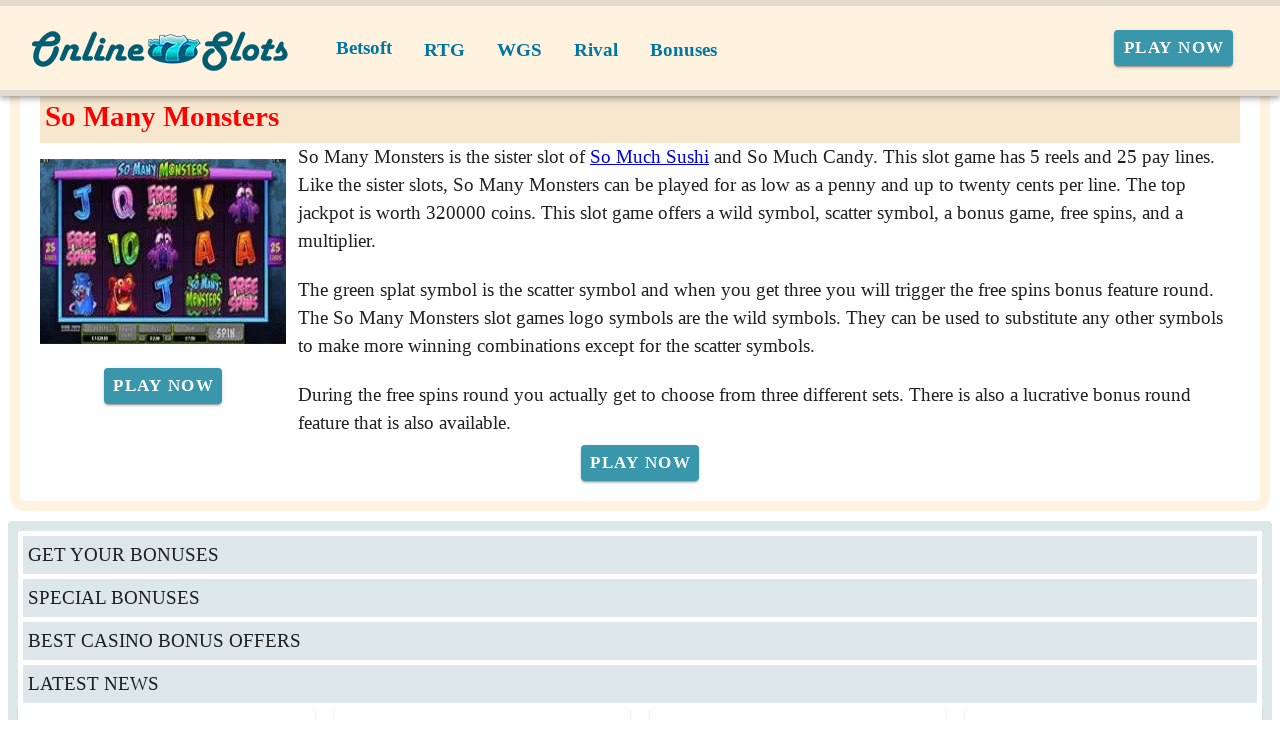

--- FILE ---
content_type: text/html;charset=utf-8
request_url: https://www.online-slots.org/news/new-slots/so-many-monsters.html
body_size: 15071
content:
<!DOCTYPE html><html  lang="en"><head><meta charset="utf-8">
<meta name="viewport" content="width=device-width,initial-scale=1">
<title>So Many Monsters Slot Game Free - Invitation Codes - Mobile App Casino Game</title>
<script async src="https://www.googletagmanager.com/gtag/js?id=GTM-P3D72Z"></script>
<script type="text/javascript" id="conf">window.hostBase="www.online-slots.org";</script>
<script type="text/javascript" id="gtm" rel="preconnect">window.dataLayer = window.dataLayer || [];
function gtag(){dataLayer.push(arguments);}
gtag('js', new Date());
gtag('config', 'GTM-P3D72Z', {'send_page_view': true});</script>
<style id="vuetify-theme-stylesheet">:root {
      --v-theme-background: 255,255,255;
      --v-theme-background-overlay-multiplier: 1;
      --v-theme-surface: 255,255,255;
      --v-theme-surface-overlay-multiplier: 1;
      --v-theme-surface-bright: 255,255,255;
      --v-theme-surface-bright-overlay-multiplier: 1;
      --v-theme-surface-light: 238,238,238;
      --v-theme-surface-light-overlay-multiplier: 1;
      --v-theme-surface-variant: 66,66,66;
      --v-theme-surface-variant-overlay-multiplier: 2;
      --v-theme-on-surface-variant: 238,238,238;
      --v-theme-primary: 24,103,192;
      --v-theme-primary-overlay-multiplier: 2;
      --v-theme-primary-darken-1: 31,85,146;
      --v-theme-primary-darken-1-overlay-multiplier: 2;
      --v-theme-secondary: 72,169,166;
      --v-theme-secondary-overlay-multiplier: 1;
      --v-theme-secondary-darken-1: 1,135,134;
      --v-theme-secondary-darken-1-overlay-multiplier: 1;
      --v-theme-error: 176,0,32;
      --v-theme-error-overlay-multiplier: 2;
      --v-theme-info: 33,150,243;
      --v-theme-info-overlay-multiplier: 1;
      --v-theme-success: 76,175,80;
      --v-theme-success-overlay-multiplier: 1;
      --v-theme-warning: 251,140,0;
      --v-theme-warning-overlay-multiplier: 1;
      --v-theme-coffee: 255,243,224;
      --v-theme-coffee-overlay-multiplier: 1;
      --v-theme-MainBannerColor: 255,255,255;
      --v-theme-MainBannerColor-overlay-multiplier: 1;
      --v-theme-rating: 244,199,77;
      --v-theme-rating-overlay-multiplier: 1;
      --v-theme-button: 58,150,170;
      --v-theme-button-overlay-multiplier: 1;
      --v-theme-blockTitleBackground: 221,231,233;
      --v-theme-blockTitleBackground-overlay-multiplier: 1;
      --v-theme-breadcrumbs: 0,118,163;
      --v-theme-breadcrumbs-overlay-multiplier: 2;
      --v-theme-cardTitle: 221,231,233;
      --v-theme-cardTitle-overlay-multiplier: 1;
      --v-theme-H1bg: 247,231,207;
      --v-theme-H1bg-overlay-multiplier: 1;
      --v-theme-linkColor: 0,0,238;
      --v-theme-linkColor-overlay-multiplier: 2;
      --v-theme-jackpot: 58,150,170;
      --v-theme-jackpot-overlay-multiplier: 1;
      --v-theme-buttonTextColor: 255,255,255;
      --v-theme-buttonTextColor-overlay-multiplier: 1;
      --v-theme-buttonBackground: 58,150,170;
      --v-theme-buttonBackground-overlay-multiplier: 1;
      --v-theme-iconColor: 58,150,170;
      --v-theme-iconColor-overlay-multiplier: 1;
      --v-theme-on-background: 0,0,0;
      --v-theme-on-surface: 0,0,0;
      --v-theme-on-surface-bright: 0,0,0;
      --v-theme-on-surface-light: 0,0,0;
      --v-theme-on-primary: 255,255,255;
      --v-theme-on-primary-darken-1: 255,255,255;
      --v-theme-on-secondary: 255,255,255;
      --v-theme-on-secondary-darken-1: 255,255,255;
      --v-theme-on-error: 255,255,255;
      --v-theme-on-info: 255,255,255;
      --v-theme-on-success: 255,255,255;
      --v-theme-on-warning: 255,255,255;
      --v-theme-on-coffee: 0,0,0;
      --v-theme-on-MainBannerColor: 0,0,0;
      --v-theme-on-rating: 0,0,0;
      --v-theme-on-button: 255,255,255;
      --v-theme-on-blockTitleBackground: 0,0,0;
      --v-theme-on-breadcrumbs: 255,255,255;
      --v-theme-on-cardTitle: 0,0,0;
      --v-theme-on-H1bg: 0,0,0;
      --v-theme-on-linkColor: 255,255,255;
      --v-theme-on-jackpot: 255,255,255;
      --v-theme-on-buttonTextColor: 0,0,0;
      --v-theme-on-buttonBackground: 255,255,255;
      --v-theme-on-iconColor: 255,255,255;
      --v-border-color: 0, 0, 0;
      --v-border-opacity: 0.12;
      --v-high-emphasis-opacity: 0.87;
      --v-medium-emphasis-opacity: 0.6;
      --v-disabled-opacity: 0.38;
      --v-idle-opacity: 0.04;
      --v-hover-opacity: 0.04;
      --v-focus-opacity: 0.12;
      --v-selected-opacity: 0.08;
      --v-activated-opacity: 0.12;
      --v-pressed-opacity: 0.12;
      --v-dragged-opacity: 0.08;
      --v-theme-kbd: 238, 238, 238;
      --v-theme-on-kbd: 0, 0, 0;
      --v-theme-code: 245, 245, 245;
      --v-theme-on-code: 0, 0, 0;
    }
    .v-theme--light {
      color-scheme: normal;
      --v-theme-background: 255,255,255;
      --v-theme-background-overlay-multiplier: 1;
      --v-theme-surface: 255,255,255;
      --v-theme-surface-overlay-multiplier: 1;
      --v-theme-surface-bright: 255,255,255;
      --v-theme-surface-bright-overlay-multiplier: 1;
      --v-theme-surface-light: 238,238,238;
      --v-theme-surface-light-overlay-multiplier: 1;
      --v-theme-surface-variant: 66,66,66;
      --v-theme-surface-variant-overlay-multiplier: 2;
      --v-theme-on-surface-variant: 238,238,238;
      --v-theme-primary: 24,103,192;
      --v-theme-primary-overlay-multiplier: 2;
      --v-theme-primary-darken-1: 31,85,146;
      --v-theme-primary-darken-1-overlay-multiplier: 2;
      --v-theme-secondary: 72,169,166;
      --v-theme-secondary-overlay-multiplier: 1;
      --v-theme-secondary-darken-1: 1,135,134;
      --v-theme-secondary-darken-1-overlay-multiplier: 1;
      --v-theme-error: 176,0,32;
      --v-theme-error-overlay-multiplier: 2;
      --v-theme-info: 33,150,243;
      --v-theme-info-overlay-multiplier: 1;
      --v-theme-success: 76,175,80;
      --v-theme-success-overlay-multiplier: 1;
      --v-theme-warning: 251,140,0;
      --v-theme-warning-overlay-multiplier: 1;
      --v-theme-coffee: 255,243,224;
      --v-theme-coffee-overlay-multiplier: 1;
      --v-theme-MainBannerColor: 255,255,255;
      --v-theme-MainBannerColor-overlay-multiplier: 1;
      --v-theme-rating: 244,199,77;
      --v-theme-rating-overlay-multiplier: 1;
      --v-theme-button: 58,150,170;
      --v-theme-button-overlay-multiplier: 1;
      --v-theme-blockTitleBackground: 221,231,233;
      --v-theme-blockTitleBackground-overlay-multiplier: 1;
      --v-theme-breadcrumbs: 0,118,163;
      --v-theme-breadcrumbs-overlay-multiplier: 2;
      --v-theme-cardTitle: 221,231,233;
      --v-theme-cardTitle-overlay-multiplier: 1;
      --v-theme-H1bg: 247,231,207;
      --v-theme-H1bg-overlay-multiplier: 1;
      --v-theme-linkColor: 0,0,238;
      --v-theme-linkColor-overlay-multiplier: 2;
      --v-theme-jackpot: 58,150,170;
      --v-theme-jackpot-overlay-multiplier: 1;
      --v-theme-buttonTextColor: 255,255,255;
      --v-theme-buttonTextColor-overlay-multiplier: 1;
      --v-theme-buttonBackground: 58,150,170;
      --v-theme-buttonBackground-overlay-multiplier: 1;
      --v-theme-iconColor: 58,150,170;
      --v-theme-iconColor-overlay-multiplier: 1;
      --v-theme-on-background: 0,0,0;
      --v-theme-on-surface: 0,0,0;
      --v-theme-on-surface-bright: 0,0,0;
      --v-theme-on-surface-light: 0,0,0;
      --v-theme-on-primary: 255,255,255;
      --v-theme-on-primary-darken-1: 255,255,255;
      --v-theme-on-secondary: 255,255,255;
      --v-theme-on-secondary-darken-1: 255,255,255;
      --v-theme-on-error: 255,255,255;
      --v-theme-on-info: 255,255,255;
      --v-theme-on-success: 255,255,255;
      --v-theme-on-warning: 255,255,255;
      --v-theme-on-coffee: 0,0,0;
      --v-theme-on-MainBannerColor: 0,0,0;
      --v-theme-on-rating: 0,0,0;
      --v-theme-on-button: 255,255,255;
      --v-theme-on-blockTitleBackground: 0,0,0;
      --v-theme-on-breadcrumbs: 255,255,255;
      --v-theme-on-cardTitle: 0,0,0;
      --v-theme-on-H1bg: 0,0,0;
      --v-theme-on-linkColor: 255,255,255;
      --v-theme-on-jackpot: 255,255,255;
      --v-theme-on-buttonTextColor: 0,0,0;
      --v-theme-on-buttonBackground: 255,255,255;
      --v-theme-on-iconColor: 255,255,255;
      --v-border-color: 0, 0, 0;
      --v-border-opacity: 0.12;
      --v-high-emphasis-opacity: 0.87;
      --v-medium-emphasis-opacity: 0.6;
      --v-disabled-opacity: 0.38;
      --v-idle-opacity: 0.04;
      --v-hover-opacity: 0.04;
      --v-focus-opacity: 0.12;
      --v-selected-opacity: 0.08;
      --v-activated-opacity: 0.12;
      --v-pressed-opacity: 0.12;
      --v-dragged-opacity: 0.08;
      --v-theme-kbd: 238, 238, 238;
      --v-theme-on-kbd: 0, 0, 0;
      --v-theme-code: 245, 245, 245;
      --v-theme-on-code: 0, 0, 0;
    }
    .v-theme--dark {
      color-scheme: dark;
      --v-theme-background: 18,18,18;
      --v-theme-background-overlay-multiplier: 1;
      --v-theme-surface: 33,33,33;
      --v-theme-surface-overlay-multiplier: 1;
      --v-theme-surface-bright: 204,191,214;
      --v-theme-surface-bright-overlay-multiplier: 2;
      --v-theme-surface-light: 66,66,66;
      --v-theme-surface-light-overlay-multiplier: 1;
      --v-theme-surface-variant: 200,200,200;
      --v-theme-surface-variant-overlay-multiplier: 2;
      --v-theme-on-surface-variant: 0,0,0;
      --v-theme-primary: 33,150,243;
      --v-theme-primary-overlay-multiplier: 2;
      --v-theme-primary-darken-1: 39,124,193;
      --v-theme-primary-darken-1-overlay-multiplier: 2;
      --v-theme-secondary: 84,182,178;
      --v-theme-secondary-overlay-multiplier: 2;
      --v-theme-secondary-darken-1: 72,169,166;
      --v-theme-secondary-darken-1-overlay-multiplier: 2;
      --v-theme-error: 207,102,121;
      --v-theme-error-overlay-multiplier: 2;
      --v-theme-info: 33,150,243;
      --v-theme-info-overlay-multiplier: 2;
      --v-theme-success: 76,175,80;
      --v-theme-success-overlay-multiplier: 2;
      --v-theme-warning: 251,140,0;
      --v-theme-warning-overlay-multiplier: 2;
      --v-theme-on-background: 255,255,255;
      --v-theme-on-surface: 255,255,255;
      --v-theme-on-surface-bright: 0,0,0;
      --v-theme-on-surface-light: 255,255,255;
      --v-theme-on-primary: 255,255,255;
      --v-theme-on-primary-darken-1: 255,255,255;
      --v-theme-on-secondary: 255,255,255;
      --v-theme-on-secondary-darken-1: 255,255,255;
      --v-theme-on-error: 255,255,255;
      --v-theme-on-info: 255,255,255;
      --v-theme-on-success: 255,255,255;
      --v-theme-on-warning: 255,255,255;
      --v-border-color: 255, 255, 255;
      --v-border-opacity: 0.12;
      --v-high-emphasis-opacity: 1;
      --v-medium-emphasis-opacity: 0.7;
      --v-disabled-opacity: 0.5;
      --v-idle-opacity: 0.1;
      --v-hover-opacity: 0.04;
      --v-focus-opacity: 0.12;
      --v-selected-opacity: 0.08;
      --v-activated-opacity: 0.12;
      --v-pressed-opacity: 0.16;
      --v-dragged-opacity: 0.08;
      --v-theme-kbd: 66, 66, 66;
      --v-theme-on-kbd: 255, 255, 255;
      --v-theme-code: 52, 52, 52;
      --v-theme-on-code: 204, 204, 204;
    }
    .bg-background {
      --v-theme-overlay-multiplier: var(--v-theme-background-overlay-multiplier);
      background-color: rgb(var(--v-theme-background)) !important;
      color: rgb(var(--v-theme-on-background)) !important;
    }
    .bg-surface {
      --v-theme-overlay-multiplier: var(--v-theme-surface-overlay-multiplier);
      background-color: rgb(var(--v-theme-surface)) !important;
      color: rgb(var(--v-theme-on-surface)) !important;
    }
    .bg-surface-bright {
      --v-theme-overlay-multiplier: var(--v-theme-surface-bright-overlay-multiplier);
      background-color: rgb(var(--v-theme-surface-bright)) !important;
      color: rgb(var(--v-theme-on-surface-bright)) !important;
    }
    .bg-surface-light {
      --v-theme-overlay-multiplier: var(--v-theme-surface-light-overlay-multiplier);
      background-color: rgb(var(--v-theme-surface-light)) !important;
      color: rgb(var(--v-theme-on-surface-light)) !important;
    }
    .bg-surface-variant {
      --v-theme-overlay-multiplier: var(--v-theme-surface-variant-overlay-multiplier);
      background-color: rgb(var(--v-theme-surface-variant)) !important;
      color: rgb(var(--v-theme-on-surface-variant)) !important;
    }
    .bg-primary {
      --v-theme-overlay-multiplier: var(--v-theme-primary-overlay-multiplier);
      background-color: rgb(var(--v-theme-primary)) !important;
      color: rgb(var(--v-theme-on-primary)) !important;
    }
    .bg-primary-darken-1 {
      --v-theme-overlay-multiplier: var(--v-theme-primary-darken-1-overlay-multiplier);
      background-color: rgb(var(--v-theme-primary-darken-1)) !important;
      color: rgb(var(--v-theme-on-primary-darken-1)) !important;
    }
    .bg-secondary {
      --v-theme-overlay-multiplier: var(--v-theme-secondary-overlay-multiplier);
      background-color: rgb(var(--v-theme-secondary)) !important;
      color: rgb(var(--v-theme-on-secondary)) !important;
    }
    .bg-secondary-darken-1 {
      --v-theme-overlay-multiplier: var(--v-theme-secondary-darken-1-overlay-multiplier);
      background-color: rgb(var(--v-theme-secondary-darken-1)) !important;
      color: rgb(var(--v-theme-on-secondary-darken-1)) !important;
    }
    .bg-error {
      --v-theme-overlay-multiplier: var(--v-theme-error-overlay-multiplier);
      background-color: rgb(var(--v-theme-error)) !important;
      color: rgb(var(--v-theme-on-error)) !important;
    }
    .bg-info {
      --v-theme-overlay-multiplier: var(--v-theme-info-overlay-multiplier);
      background-color: rgb(var(--v-theme-info)) !important;
      color: rgb(var(--v-theme-on-info)) !important;
    }
    .bg-success {
      --v-theme-overlay-multiplier: var(--v-theme-success-overlay-multiplier);
      background-color: rgb(var(--v-theme-success)) !important;
      color: rgb(var(--v-theme-on-success)) !important;
    }
    .bg-warning {
      --v-theme-overlay-multiplier: var(--v-theme-warning-overlay-multiplier);
      background-color: rgb(var(--v-theme-warning)) !important;
      color: rgb(var(--v-theme-on-warning)) !important;
    }
    .bg-coffee {
      --v-theme-overlay-multiplier: var(--v-theme-coffee-overlay-multiplier);
      background-color: rgb(var(--v-theme-coffee)) !important;
      color: rgb(var(--v-theme-on-coffee)) !important;
    }
    .bg-MainBannerColor {
      --v-theme-overlay-multiplier: var(--v-theme-MainBannerColor-overlay-multiplier);
      background-color: rgb(var(--v-theme-MainBannerColor)) !important;
      color: rgb(var(--v-theme-on-MainBannerColor)) !important;
    }
    .bg-rating {
      --v-theme-overlay-multiplier: var(--v-theme-rating-overlay-multiplier);
      background-color: rgb(var(--v-theme-rating)) !important;
      color: rgb(var(--v-theme-on-rating)) !important;
    }
    .bg-button {
      --v-theme-overlay-multiplier: var(--v-theme-button-overlay-multiplier);
      background-color: rgb(var(--v-theme-button)) !important;
      color: rgb(var(--v-theme-on-button)) !important;
    }
    .bg-blockTitleBackground {
      --v-theme-overlay-multiplier: var(--v-theme-blockTitleBackground-overlay-multiplier);
      background-color: rgb(var(--v-theme-blockTitleBackground)) !important;
      color: rgb(var(--v-theme-on-blockTitleBackground)) !important;
    }
    .bg-breadcrumbs {
      --v-theme-overlay-multiplier: var(--v-theme-breadcrumbs-overlay-multiplier);
      background-color: rgb(var(--v-theme-breadcrumbs)) !important;
      color: rgb(var(--v-theme-on-breadcrumbs)) !important;
    }
    .bg-cardTitle {
      --v-theme-overlay-multiplier: var(--v-theme-cardTitle-overlay-multiplier);
      background-color: rgb(var(--v-theme-cardTitle)) !important;
      color: rgb(var(--v-theme-on-cardTitle)) !important;
    }
    .bg-H1bg {
      --v-theme-overlay-multiplier: var(--v-theme-H1bg-overlay-multiplier);
      background-color: rgb(var(--v-theme-H1bg)) !important;
      color: rgb(var(--v-theme-on-H1bg)) !important;
    }
    .bg-linkColor {
      --v-theme-overlay-multiplier: var(--v-theme-linkColor-overlay-multiplier);
      background-color: rgb(var(--v-theme-linkColor)) !important;
      color: rgb(var(--v-theme-on-linkColor)) !important;
    }
    .bg-jackpot {
      --v-theme-overlay-multiplier: var(--v-theme-jackpot-overlay-multiplier);
      background-color: rgb(var(--v-theme-jackpot)) !important;
      color: rgb(var(--v-theme-on-jackpot)) !important;
    }
    .bg-buttonTextColor {
      --v-theme-overlay-multiplier: var(--v-theme-buttonTextColor-overlay-multiplier);
      background-color: rgb(var(--v-theme-buttonTextColor)) !important;
      color: rgb(var(--v-theme-on-buttonTextColor)) !important;
    }
    .bg-buttonBackground {
      --v-theme-overlay-multiplier: var(--v-theme-buttonBackground-overlay-multiplier);
      background-color: rgb(var(--v-theme-buttonBackground)) !important;
      color: rgb(var(--v-theme-on-buttonBackground)) !important;
    }
    .bg-iconColor {
      --v-theme-overlay-multiplier: var(--v-theme-iconColor-overlay-multiplier);
      background-color: rgb(var(--v-theme-iconColor)) !important;
      color: rgb(var(--v-theme-on-iconColor)) !important;
    }
    .text-background {
      color: rgb(var(--v-theme-background)) !important;
    }
    .border-background {
      --v-border-color: var(--v-theme-background);
    }
    .text-surface {
      color: rgb(var(--v-theme-surface)) !important;
    }
    .border-surface {
      --v-border-color: var(--v-theme-surface);
    }
    .text-surface-bright {
      color: rgb(var(--v-theme-surface-bright)) !important;
    }
    .border-surface-bright {
      --v-border-color: var(--v-theme-surface-bright);
    }
    .text-surface-light {
      color: rgb(var(--v-theme-surface-light)) !important;
    }
    .border-surface-light {
      --v-border-color: var(--v-theme-surface-light);
    }
    .text-surface-variant {
      color: rgb(var(--v-theme-surface-variant)) !important;
    }
    .border-surface-variant {
      --v-border-color: var(--v-theme-surface-variant);
    }
    .on-surface-variant {
      color: rgb(var(--v-theme-on-surface-variant)) !important;
    }
    .text-primary {
      color: rgb(var(--v-theme-primary)) !important;
    }
    .border-primary {
      --v-border-color: var(--v-theme-primary);
    }
    .text-primary-darken-1 {
      color: rgb(var(--v-theme-primary-darken-1)) !important;
    }
    .border-primary-darken-1 {
      --v-border-color: var(--v-theme-primary-darken-1);
    }
    .text-secondary {
      color: rgb(var(--v-theme-secondary)) !important;
    }
    .border-secondary {
      --v-border-color: var(--v-theme-secondary);
    }
    .text-secondary-darken-1 {
      color: rgb(var(--v-theme-secondary-darken-1)) !important;
    }
    .border-secondary-darken-1 {
      --v-border-color: var(--v-theme-secondary-darken-1);
    }
    .text-error {
      color: rgb(var(--v-theme-error)) !important;
    }
    .border-error {
      --v-border-color: var(--v-theme-error);
    }
    .text-info {
      color: rgb(var(--v-theme-info)) !important;
    }
    .border-info {
      --v-border-color: var(--v-theme-info);
    }
    .text-success {
      color: rgb(var(--v-theme-success)) !important;
    }
    .border-success {
      --v-border-color: var(--v-theme-success);
    }
    .text-warning {
      color: rgb(var(--v-theme-warning)) !important;
    }
    .border-warning {
      --v-border-color: var(--v-theme-warning);
    }
    .text-coffee {
      color: rgb(var(--v-theme-coffee)) !important;
    }
    .border-coffee {
      --v-border-color: var(--v-theme-coffee);
    }
    .text-MainBannerColor {
      color: rgb(var(--v-theme-MainBannerColor)) !important;
    }
    .border-MainBannerColor {
      --v-border-color: var(--v-theme-MainBannerColor);
    }
    .text-rating {
      color: rgb(var(--v-theme-rating)) !important;
    }
    .border-rating {
      --v-border-color: var(--v-theme-rating);
    }
    .text-button {
      color: rgb(var(--v-theme-button)) !important;
    }
    .border-button {
      --v-border-color: var(--v-theme-button);
    }
    .text-blockTitleBackground {
      color: rgb(var(--v-theme-blockTitleBackground)) !important;
    }
    .border-blockTitleBackground {
      --v-border-color: var(--v-theme-blockTitleBackground);
    }
    .text-breadcrumbs {
      color: rgb(var(--v-theme-breadcrumbs)) !important;
    }
    .border-breadcrumbs {
      --v-border-color: var(--v-theme-breadcrumbs);
    }
    .text-cardTitle {
      color: rgb(var(--v-theme-cardTitle)) !important;
    }
    .border-cardTitle {
      --v-border-color: var(--v-theme-cardTitle);
    }
    .text-H1bg {
      color: rgb(var(--v-theme-H1bg)) !important;
    }
    .border-H1bg {
      --v-border-color: var(--v-theme-H1bg);
    }
    .text-linkColor {
      color: rgb(var(--v-theme-linkColor)) !important;
    }
    .border-linkColor {
      --v-border-color: var(--v-theme-linkColor);
    }
    .text-jackpot {
      color: rgb(var(--v-theme-jackpot)) !important;
    }
    .border-jackpot {
      --v-border-color: var(--v-theme-jackpot);
    }
    .text-buttonTextColor {
      color: rgb(var(--v-theme-buttonTextColor)) !important;
    }
    .border-buttonTextColor {
      --v-border-color: var(--v-theme-buttonTextColor);
    }
    .text-buttonBackground {
      color: rgb(var(--v-theme-buttonBackground)) !important;
    }
    .border-buttonBackground {
      --v-border-color: var(--v-theme-buttonBackground);
    }
    .text-iconColor {
      color: rgb(var(--v-theme-iconColor)) !important;
    }
    .border-iconColor {
      --v-border-color: var(--v-theme-iconColor);
    }
    .on-background {
      color: rgb(var(--v-theme-on-background)) !important;
    }
    .on-surface {
      color: rgb(var(--v-theme-on-surface)) !important;
    }
    .on-surface-bright {
      color: rgb(var(--v-theme-on-surface-bright)) !important;
    }
    .on-surface-light {
      color: rgb(var(--v-theme-on-surface-light)) !important;
    }
    .on-primary {
      color: rgb(var(--v-theme-on-primary)) !important;
    }
    .on-primary-darken-1 {
      color: rgb(var(--v-theme-on-primary-darken-1)) !important;
    }
    .on-secondary {
      color: rgb(var(--v-theme-on-secondary)) !important;
    }
    .on-secondary-darken-1 {
      color: rgb(var(--v-theme-on-secondary-darken-1)) !important;
    }
    .on-error {
      color: rgb(var(--v-theme-on-error)) !important;
    }
    .on-info {
      color: rgb(var(--v-theme-on-info)) !important;
    }
    .on-success {
      color: rgb(var(--v-theme-on-success)) !important;
    }
    .on-warning {
      color: rgb(var(--v-theme-on-warning)) !important;
    }
    .on-coffee {
      color: rgb(var(--v-theme-on-coffee)) !important;
    }
    .on-MainBannerColor {
      color: rgb(var(--v-theme-on-MainBannerColor)) !important;
    }
    .on-rating {
      color: rgb(var(--v-theme-on-rating)) !important;
    }
    .on-button {
      color: rgb(var(--v-theme-on-button)) !important;
    }
    .on-blockTitleBackground {
      color: rgb(var(--v-theme-on-blockTitleBackground)) !important;
    }
    .on-breadcrumbs {
      color: rgb(var(--v-theme-on-breadcrumbs)) !important;
    }
    .on-cardTitle {
      color: rgb(var(--v-theme-on-cardTitle)) !important;
    }
    .on-H1bg {
      color: rgb(var(--v-theme-on-H1bg)) !important;
    }
    .on-linkColor {
      color: rgb(var(--v-theme-on-linkColor)) !important;
    }
    .on-jackpot {
      color: rgb(var(--v-theme-on-jackpot)) !important;
    }
    .on-buttonTextColor {
      color: rgb(var(--v-theme-on-buttonTextColor)) !important;
    }
    .on-buttonBackground {
      color: rgb(var(--v-theme-on-buttonBackground)) !important;
    }
    .on-iconColor {
      color: rgb(var(--v-theme-on-iconColor)) !important;
    }
</style>
<link integrity="sha384-FgeoWej+wQpOVKscIea4eWrZp/yeXyltqjfnsvEphJ4GQzJ5Ss9HOJRaAIfQ2nyv" rel="stylesheet" href="/_nuxt/entry.BiX1jjRG.css" crossorigin>
<link integrity="sha384-WBZy2sCaauHEjHWB7T+x37K8f1AqOAl3QcOj1tlP8pd0UziYi9ZZ6h+3K+1hhvoG" rel="stylesheet" href="/_nuxt/default.Dh4k_uXs.css" crossorigin>
<link integrity="sha384-llucRyBoOurFVkBQNhA8+kmVE4wYvK7XPNrL+jp2agQkkHF3fA5jnka7z3uJsKRz" rel="stylesheet" href="/_nuxt/VList.oHpgij41.css" crossorigin>
<link integrity="sha384-BC+T+l3ZkACqvQIaT5mohdXyYPUxU2tqegiU6roVE6AHNhgdjJMWMPsdsDupIyo+" rel="stylesheet" href="/_nuxt/VListItem.DOezWWw9.css" crossorigin>
<link integrity="sha384-fBTYzD20YBQAyEgtjGdwGCB4FyJhdYDSKDv8HH1czLg306o6oWrcX4xR2MSij+Dn" rel="stylesheet" href="/_nuxt/dimensions.CPAKs93C.css" crossorigin>
<link integrity="sha384-7AufNcxX2h9hPjJBRiK4WUzhii7fYY0ilotr/un5j+LsTTF5P+iofC76JM5rkY8c" rel="stylesheet" href="/_nuxt/VAvatar.vl36dbsm.css" crossorigin>
<link integrity="sha384-7H2aRxe6zO++f6Rij87mbYnJhl7H3P3YbPcZmG7mH8ICWMKrgjvgWRG7Wwek7hrU" rel="stylesheet" href="/_nuxt/index.ad0yf_Vh.css" crossorigin>
<link integrity="sha384-yfvCeosQ+/uBS5Lh3wyOUbSKtGf+W4B91GL3+h3tNcr2Qwgnrgs9vqhXxvL9u7v3" rel="stylesheet" href="/_nuxt/VBtn.BC1ETpZe.css" crossorigin>
<link integrity="sha384-ZFh9YZHWtfxDuj3ERBmyls5YGDxIkHOKnVKfSQIRcAqIbxIPvLvIiSKxuK4ZQCex" rel="stylesheet" href="/_nuxt/Breadcrumbs.BH7W0eFp.css" crossorigin>
<link integrity="sha384-mV1dfG8r1RSSvnUwDVLmggWpFwT3ZWOayo2ZyWjYFn2RwL8CJazPp7RjyyV/MXj9" rel="stylesheet" href="/_nuxt/SmartLink.BpAGF13P.css" crossorigin>
<link integrity="sha384-On2ydsTCoNYo3/Li+MEetNVgNLvDwHz2gK4TvXCbXwMkrZxL6jT5JWnth2luld5S" rel="stylesheet" href="/_nuxt/Rating.CPOd4D6x.css" crossorigin>
<link integrity="sha384-I8K1QhMyboxeK7gtRfNiDkNZWbn1JGoKAYx9aMKU9dgjD38EAosgbbkwIlDV9UKw" rel="stylesheet" href="/_nuxt/VRow.7zN8MVSi.css" crossorigin>
<link integrity="sha384-DH0dawX9TpR03tnm/Y58OzOfh/33WxuQB7aUmPYP7mt61+LpIkwFDpUONkz8dLMl" rel="stylesheet" href="/_nuxt/VCard.CFVvd5fC.css" crossorigin>
<link integrity="sha384-N7RFPkFX91GtyeaNdccuUDt1G45m0elZC+idIEjYfFvsIKXrdzPr0/7SkfkUN/xc" rel="stylesheet" href="/_nuxt/Banner.p7R4F2_8.css" crossorigin>
<link integrity="sha384-CVSGJcSiyPUc/xFgTe45x7qYgWNNnANJ6VFdM0ssGcCpRH0Ot4jdBqksuh9Wvqfj" rel="stylesheet" href="/_nuxt/StructurizerTree.CDSmcIE6.css" crossorigin>
<link integrity="sha384-LW/G4SmZgOZVzdx6m/u27nTBaQYJUtwLnGm5MP1p1rhjD+U8VRTPbNOTB+9sDMEC" rel="stylesheet" href="/_nuxt/NestedMenuItem.DmPEmSi-.css" crossorigin>
<link integrity="sha384-gPw/MH0863NH5NWjIztUYENadnZQctGxd15MuB5c1M0hNudisvNmCy3pQ9B9eydR" rel="stylesheet" href="/_nuxt/PromoCategories.CmL-_Bci.css" crossorigin>
<link rel="preload" as="image" href="https://www.online-slots.org/files_default/banners/1/4/5/1/2/mobile-offer.avif" media="screen and (max-width: 1199px)" fetchpriority="high">
<link integrity="sha384-dKg9MDqG1IE15pM+xfcu0FVySCNodsgHK842YyaQyQQlNGPa7XJ+agorDDmcGoNe" rel="modulepreload" as="script" crossorigin href="/_nuxt/B_9hnFJP.js">
<link integrity="sha384-6gY2MauolGQk5gfyo3VWeI9WpjjVcZQ/eC8TLL8crChHsEY3NbR5G08wAhQlEkXv" rel="modulepreload" as="script" crossorigin href="/_nuxt/CTSV6dRZ.js">
<link integrity="sha384-A06htrkuih+NBI3l76UBh8usVL3NhURNiuTLzB8ZAqXaWyF2FTkbJ8O83GcOijOz" rel="modulepreload" as="script" crossorigin href="/_nuxt/Bu0JMLKx.js">
<link integrity="sha384-NSgdq5gNjT05gHki4kHGX+sDHj+BLzbLSg8ilivJhqySbE2spqMt4Csfmu2CnXgo" rel="modulepreload" as="script" crossorigin href="/_nuxt/DmV7r-qr.js">
<link integrity="sha384-yRNDVdJmB3micuRz0DssyzoMNxHFh+MDTssjEJ3SENUzgs60tQltQmXR3H43/Vkc" rel="modulepreload" as="script" crossorigin href="/_nuxt/C5-Pp-Qp.js">
<link integrity="sha384-KZUVilZodqQ5nfyuSN/pkVCFRF422zCNW9ltyTLSnex3Q0gPobf10RxrjsyysdR3" rel="modulepreload" as="script" crossorigin href="/_nuxt/CugxJWjB.js">
<link integrity="sha384-fkmyheKJFI7M7aHdWyLf6EKDpoQ1n2cAy3uDaIcFQJ5rLBI6eoKHraFLpuRBraB/" rel="modulepreload" as="script" crossorigin href="/_nuxt/C2x942Aj.js">
<link integrity="sha384-ZMnHX77LjGZ0sogvJQTZziJNtw6bLGe1qlA8T8Qh3QWbuyJAKZKsCUFO/8kGSiri" rel="modulepreload" as="script" crossorigin href="/_nuxt/DY9BKJz_.js">
<link integrity="sha384-Rpkh/mAJAtWMtLsea/zX23XfnLv97AHLEgChlW9cOlKXGHfI9QmhPvmdq++SNigW" rel="modulepreload" as="script" crossorigin href="/_nuxt/BFh04NbE.js">
<link integrity="sha384-wUuJI0yjvRiKA1wJt8HX8ucz8eNoFt/YT99S5sVbxkmKDZ/hZOLskuv+cEST66vj" rel="modulepreload" as="script" crossorigin href="/_nuxt/Cz88KH-C.js">
<link integrity="sha384-dQwfhXogXuG4fnQn711TZF8ETeZa9MKkou0KZ/+jyFY2FPbEZQE60mJpqArGAvSO" rel="modulepreload" as="script" crossorigin href="/_nuxt/D8WoMpFY.js">
<link integrity="sha384-VNXHU5VUYpwXUXl3j4fv5CpE5K3GeHhO2wSG58ZZ4866XzaCq0+oxjG4k+l5LTms" rel="modulepreload" as="script" crossorigin href="/_nuxt/CBZjzqjJ.js">
<link integrity="sha384-MzqflwjSwR8xKihl/348BGwVXd0YlRxXyww9JYXOt7LUEc+NtW/0vl+Whlz7RmLo" rel="modulepreload" as="script" crossorigin href="/_nuxt/DDonzeP-.js">
<link integrity="sha384-zrWcc20xoS8JtLmXix9vphrAX+RK1gp/eAA26KrmkcawI/AVOQDGFp7ZlfHv+KIw" rel="modulepreload" as="script" crossorigin href="/_nuxt/C8zwQcSj.js">
<link integrity="sha384-pdA9+Pzcjg/zrBVyPA0DXBgVOfDGddCRWgqDNihtkGY2OQamRUdBXOwhP2dt69GC" rel="modulepreload" as="script" crossorigin href="/_nuxt/COLkcfs4.js">
<link integrity="sha384-3Z4TmRCUZi9EC6WHPx6mEaLFwflmybRq/UTiOiW367Uv5r1qjqT+UGqhrcGfeG/M" rel="modulepreload" as="script" crossorigin href="/_nuxt/BTnyqbBe.js">
<link integrity="sha384-gls/JhXEgtzo3AN82ExAt/i4099eGpcS+RyJZIsq+nqA8pQ5XzvsTjJdhFze26IM" rel="modulepreload" as="script" crossorigin href="/_nuxt/BR372Aoy.js">
<link integrity="sha384-Mr2OvvDuz8dhno/E9ug3oHWvExPy0xV5KOR+4sbS6hsTogBdoNv5FeJA2tz3SF24" rel="modulepreload" as="script" crossorigin href="/_nuxt/B64Q2ybN.js">
<link integrity="sha384-Q+s8D0L7+Trdu2Ve93Eef3Mrf2CtkGombhQV4JxtOL0mb1PVuH3HDMJKDREwkIYV" rel="modulepreload" as="script" crossorigin href="/_nuxt/oEjarlsE.js">
<link integrity="sha384-lVqK+G3b7x68sliJO2jSmyqMdak3YMT2lbVZWtlKFK2kUrHfttQS2GM7zpnp9kfP" rel="modulepreload" as="script" crossorigin href="/_nuxt/CE7U1_OH.js">
<link integrity="sha384-BSrL2jDLvGhC14HuavZ5kyHqsMNjDQC8dOMsKt/LSLDFRlyn8sBMq3tNN6drC1Co" rel="modulepreload" as="script" crossorigin href="/_nuxt/DPmCjtCX.js">
<link integrity="sha384-tfiRxq2sLqeHc+VXeOCXUB5lxEyumE8GBoSyGyqd2+ZwOFi63BpTrm0/HK4t1Ztw" rel="modulepreload" as="script" crossorigin href="/_nuxt/D7wS7sx0.js">
<link integrity="sha384-Dhz8lRAg1e+u0SQx96zxyG4m0P7kquwh0Ccq7ZiEXaGcA6keRX1MV1bshDp/D7yQ" rel="modulepreload" as="script" crossorigin href="/_nuxt/6FKt-Mhx.js">
<link integrity="sha384-F5YxQbh4QeDye74jrf1bL+r6yZZGulmxg+zCVLKt1TXuc9E/0DEP2sOOICNwn7SD" rel="modulepreload" as="script" crossorigin href="/_nuxt/CbFwsGgu.js">
<link integrity="sha384-gVc1JnWW8E39qrXSckh9qYPKMOR5BMp6TfUdUjmr9RQjGx8nWWzqRT63bnSrK/Gy" rel="modulepreload" as="script" crossorigin href="/_nuxt/C2naROzb.js">
<link integrity="sha384-SK/ANNQkwXmQtxG5xZIi7kFrzUbWJ2PeN+jiyDb+CViUq2CEQt7bCW9QqMogmCTK" rel="modulepreload" as="script" crossorigin href="/_nuxt/CUAZLevz.js">
<link integrity="sha384-5zsjIBpcr4cUhDLBJlkiWwZFbTFzwE3NyqOEKQSLwhZEmjT5NeJYvh9zfnsPSmRS" rel="modulepreload" as="script" crossorigin href="/_nuxt/lCeX1vms.js">
<link integrity="sha384-87yPEV5KIKQKHOO8qB4dl9bVLB6t43xSuCma7fGBf9ZAzAF+DMWFODbEg8dXZTHW" rel="modulepreload" as="script" crossorigin href="/_nuxt/Q8MJu8nX.js">
<link integrity="sha384-i4YXAWrnKF+3dSKiIONKX5dHR6symNGn4yDz2OlYZ9KZjSSZejAAPSIdv7Ey6LoQ" rel="modulepreload" as="script" crossorigin href="/_nuxt/CGlwF_D4.js">
<link integrity="sha384-LJn9aAMQGj5D2p4X3YkTy2eNbPMNC5JlOYsxP35p0H4/4wUuSedH3tGwSSsAbC6Z" rel="modulepreload" as="script" crossorigin href="/_nuxt/CfWe7VhR.js">
<link integrity="sha384-2WAaXACvtHqx2JSDNBcW6AG1UJmaCvk+WB4IWcp6jBvqgjb9XT2/JVyQmCLB87a4" rel="modulepreload" as="script" crossorigin href="/_nuxt/HKh3Mx83.js">
<link integrity="sha384-OhvB1YFapjYNxEWRaUnsGlEWqKs7PQ8AKMsqcQqIMA93xsNEQhmuU9wStz9hN5IN" rel="modulepreload" as="script" crossorigin href="/_nuxt/DlAUqK2U.js">
<link integrity="sha384-J8CTMAJTEzmpaSioqAztUBiSRRs1bthd0PFyNQKZkejofjM8L/sUtCFC9KMQMnZY" rel="modulepreload" as="script" crossorigin href="/_nuxt/DzbiuM0l.js">
<link integrity="sha384-j74FDeHNk5j14qyidzB2oaS+FjGEHYxdFADRLI6dLC1jHgywTVJey7QxfsCmrEA3" rel="modulepreload" as="script" crossorigin href="/_nuxt/DgjWRt1w.js">
<link integrity="sha384-G8eRjKX2obA3XK9VuY1Aoy5WbjG/5hjt+hs1lBBr8/aiHrpr6GBMUHOxsxM8hjXK" rel="modulepreload" as="script" crossorigin href="/_nuxt/BNA4EMvt.js">
<link integrity="sha384-9cwrNTJNbiDJyPjK+Ln2bH8ORiXPfS3OOw5jR8HzWmB6TqYhGMxagal0KgTx67jj" rel="modulepreload" as="script" crossorigin href="/_nuxt/B1_qJzoP.js">
<link integrity="sha384-/fhgRpsUrFrabmKYqSLRCB7z/PZe0kBemGHaMhcD/6veGyjEte9yTDjenQ3WY5AM" rel="modulepreload" as="script" crossorigin href="/_nuxt/CGCOOAmP.js">
<link integrity="sha384-VaadjYhNC6PktsXmGzFS7IlAui7AZ462PL/jhJ4YNNnFXIwromDia8VAbt2zgZu7" rel="modulepreload" as="script" crossorigin href="/_nuxt/CIodTD6a.js">
<link integrity="sha384-Iv32FwZ7uL1tMv07O7qeLyCGgdWAMUoOH2NZaSGnHVM5P6fCjMl/dVwbY/iKgz13" rel="modulepreload" as="script" crossorigin href="/_nuxt/CxzC5MTw.js">
<link integrity="sha384-QJXnFV4/PGOK0vCXROo7HVL/J109c+lv132iwur/+oMH8e4bHSoivLJ2j/+/omyU" rel="modulepreload" as="script" crossorigin href="/_nuxt/Bha30gsk.js">
<link integrity="sha384-aA8xM1/i17eKwYEj2wK08QLyiX5P/ZUzNjzzsaekKI0ibtOyOuD/nvWYRVUiiug5" rel="modulepreload" as="script" crossorigin href="/_nuxt/COOcR2Sv.js">
<link integrity="sha384-0qI7x4Pjqjj0AeE8dIhQUTfElUp/2IMx8Vl8X/cREdyAfHNwpbKCxtpUHFbt5p8w" rel="preload" as="fetch" fetchpriority="low" crossorigin="anonymous" href="/_nuxt/builds/meta/05997e43-471f-4558-a735-3825ce846a10.json">
<script integrity="sha384-dKg9MDqG1IE15pM+xfcu0FVySCNodsgHK842YyaQyQQlNGPa7XJ+agorDDmcGoNe" type="module" src="/_nuxt/B_9hnFJP.js" crossorigin></script>
<meta name="theme-color" content="#ffffff">
<link rel="icon" type="image/x-icon" href="/favicon.ico">
<link rel="canonical" href="https://www.online-slots.org/news/new-slots/so-many-monsters.html">
<link rel="manifest" href="/api/pwa/manifest.webmanifest">
<meta name="description" content="Dive into So Many Monsters' 5-reel slot with 25 pay lines, wilds, scatters, and a 320,000 coin jackpot. Bet for a penny and enjoy bonus features!">
<meta name="og:url" content="https://www.online-slots.org/news/new-slots/so-many-monsters.html">
<meta name="og:title" content="So Many Monsters Slot Game Free - Invitation Codes - Mobile App Casino Game">
<meta name="og:description" content="Dive into So Many Monsters' 5-reel slot with 25 pay lines, wilds, scatters, and a 320,000 coin jackpot. Bet for a penny and enjoy bonus features!">
<script type="application/ld+json">{"@context":"http://schema.org/","@type":"Article","headline":"So Many Monsters","author":{"@type":"Organization","name":"www.online-slots.org"},"publisher":{"@type":"Organization","logo":{"@type":"ImageObject","url":"/files/www.online-slots.org/logo.png"},"name":"www.online-slots.org"},"dateModified":"2025-03-26T17:51:03.149Z","datePublished":"2020-03-10T08:13:59.000Z"}</script></head><body><div id="__nuxt"><!--[--><span></span><div class="v-application v-theme--light v-layout v-layout--full-height v-locale--is-ltr mx-auto" style=""><div class="v-application__wrap"><!--[--><header class="v-toolbar v-toolbar--collapse-start v-toolbar--density-default bg-coffee v-theme--light v-locale--is-ltr v-app-bar" style="top:0;z-index:1004;transform:translateY(0%);position:fixed;transition:none !important;border-top:6px solid #e1d9cb;border-bottom:6px solid #e1d9cb;"><!----><!--[--><div class="v-toolbar__content" style="height:84px;"><!----><!----><!--[--><div class="v-row v-row--no-gutters align-center" style=""><div class="v-col-2 d-lg-none d-flex justify-center"><button type="button" class="v-btn v-btn--icon v-theme--light v-btn--density-default v-btn--size-default v-btn--variant-text" style="color:#015e72;caret-color:#015e72;" id="menu-activator" aria-label="menu"><!--[--><span class="v-btn__overlay"></span><span class="v-btn__underlay"></span><!--]--><!----><span class="v-btn__content" data-no-activator><i class="v-icon notranslate v-theme--light v-icon--size-default" style="" aria-hidden="true"><svg class="v-icon__svg" xmlns="http://www.w3.org/2000/svg" viewBox="0 0 24 24" role="img" aria-hidden="true"><path d="M3,6H21V8H3V6M3,11H21V13H3V11M3,16H21V18H3V16Z"></path></svg></i></span><!----><!----></button></div><div class="v-col-md-7 v-col-lg-3 v-col-xl-2 v-col-6 d-flex justify-center" style=""><a href="/" aria-label="home"><picture class="logo"><source type="image/avif" srcset="/files/www.online-slots.org/img/logo.avif"><source type="image/webp" srcset="/files/www.online-slots.org/img/logo.webp"><img src="/files/www.online-slots.org/img/logo.png" alt="Home" width="280" height="84"></picture></a></div><div class="v-col-md-7 v-col-lg-7 v-col-xl-9 v-col-7 d-none d-lg-block" style=""><div class="v-list v-list--nav v-theme--light bg-coffee v-list--density-default v-list--one-line d-flex text-breadcrumbs font-weight-bold" style="width:100%;" tabindex="0" role="list" aria-label="menu"><!--[--><!--[--><!--[--><a href="/online-slots/free-betsoft-slots.html" class="v-list-item v-list-item--link v-list-item--nav v-theme--light v-list-item--density-default v-list-item--one-line v-list-item--rounded v-list-item--variant-text inner-link" style="" tabindex="-2" aria-selected="false" role="option" aria-label="Betsoft"><!--[--><span class="v-list-item__overlay"></span><span class="v-list-item__underlay"></span><!--]--><!----><div class="v-list-item__content" data-no-activator><!----><!----><!--[-->Betsoft<!--]--></div><!----></a><!--]--><!--[--><a href="/online-slots/free-rtg-slots.html" class="v-list-item v-list-item--link v-list-item--nav v-theme--light v-list-item--density-default v-list-item--one-line v-list-item--rounded v-list-item--variant-text inner-link" style="" tabindex="-2" aria-selected="false" role="option" aria-label="RTG"><!--[--><span class="v-list-item__overlay"></span><span class="v-list-item__underlay"></span><!--]--><!----><div class="v-list-item__content" data-no-activator><!----><!----><!--[-->RTG<!--]--></div><!----></a><!--]--><!--[--><a href="/online-slots/free-wager-gaming-slots.html" class="v-list-item v-list-item--link v-list-item--nav v-theme--light v-list-item--density-default v-list-item--one-line v-list-item--rounded v-list-item--variant-text inner-link" style="" tabindex="-2" aria-selected="false" role="option" aria-label="WGS"><!--[--><span class="v-list-item__overlay"></span><span class="v-list-item__underlay"></span><!--]--><!----><div class="v-list-item__content" data-no-activator><!----><!----><!--[-->WGS<!--]--></div><!----></a><!--]--><!--[--><a href="/online-slots/free-rival-slots.html" class="v-list-item v-list-item--link v-list-item--nav v-theme--light v-list-item--density-default v-list-item--one-line v-list-item--rounded v-list-item--variant-text inner-link" style="" tabindex="-2" aria-selected="false" role="option" aria-label="Rival"><!--[--><span class="v-list-item__overlay"></span><span class="v-list-item__underlay"></span><!--]--><!----><div class="v-list-item__content" data-no-activator><!----><!----><!--[-->Rival<!--]--></div><!----></a><!--]--><!--[--><a href="/bonuses.html" class="v-list-item v-list-item--link v-list-item--nav v-theme--light v-list-item--density-default v-list-item--one-line v-list-item--rounded v-list-item--variant-text inner-link" style="" tabindex="-2" aria-selected="false" role="option" aria-label="Bonuses"><!--[--><span class="v-list-item__overlay"></span><span class="v-list-item__underlay"></span><!--]--><!----><div class="v-list-item__content" data-no-activator><!----><!----><!--[-->Bonuses<!--]--></div><!----></a><!--]--><!--]--><!--]--></div></div><div class="v-col-md-3 v-col-lg-2 v-col-xl-1 v-col-4 d-flex justify-center" style=""><button type="button" class="v-btn v-btn--elevated v-theme--light v-btn--density-default v-btn--size-default v-btn--variant-elevated" style="" aria-label="Play Now"><!--[--><span class="v-btn__overlay"></span><span class="v-btn__underlay"></span><!--]--><!----><span class="v-btn__content" data-no-activator><!--[--><!--[--><!--[--><!--]--><!--[-->Play Now<!--]--><!--[--><!--]--><!--]--><!--]--></span><!----><!----></button></div></div><!--]--><!----></div><!--]--><!--[--><!----><!--]--></header><!--[--><!----><!----><!--]--><main class="v-main mt-3 mx-auto container" style="--v-layout-left:0px;--v-layout-right:0px;--v-layout-top:0px;--v-layout-bottom:0px;transition:none !important;"><!--[--><ul class="v-breadcrumbs v-breadcrumbs--density-default py-0 ma-auto container" style=""><!----><!--[--><!--[--><!--[--><li class="v-breadcrumbs-item text-breadcrumbs inner-link" style=""><a class="v-breadcrumbs-item--link" href="/"><!--[-->Home<!--]--></a></li><!--]--><li aria-hidden="true" class="v-breadcrumbs-divider" style=""><!--[--><i class="v-icon notranslate v-theme--light v-icon--size-x-small text-breadcrumbs" style="" aria-hidden="true"><svg class="v-icon__svg" xmlns="http://www.w3.org/2000/svg" viewBox="0 0 24 24" role="img" aria-hidden="true"><path d="M8.59,16.58L13.17,12L8.59,7.41L10,6L16,12L10,18L8.59,16.58Z"></path></svg></i><!--]--></li><!--]--><!--[--><!--[--><li class="v-breadcrumbs-item text-breadcrumbs inner-link" style=""><a class="v-breadcrumbs-item--link" href="/news.html"><!--[-->News<!--]--></a></li><!--]--><li aria-hidden="true" class="v-breadcrumbs-divider" style=""><!--[--><i class="v-icon notranslate v-theme--light v-icon--size-x-small text-breadcrumbs" style="" aria-hidden="true"><svg class="v-icon__svg" xmlns="http://www.w3.org/2000/svg" viewBox="0 0 24 24" role="img" aria-hidden="true"><path d="M8.59,16.58L13.17,12L8.59,7.41L10,6L16,12L10,18L8.59,16.58Z"></path></svg></i><!--]--></li><!--]--><!--[--><!--[--><li class="v-breadcrumbs-item text-breadcrumbs inner-link" style=""><a class="v-breadcrumbs-item--link" href="/new-casino-slots.html"><!--[-->Slots<!--]--></a></li><!--]--><!----><!--]--><!--]--><!----></ul><aside class="my-1 mx-2"><!--[--><!--[--><div class="blockClass"><!----><div><div loadfromnode="true" data-v-de8fdc55><template><a href="#" rel="external nofollow noopener noreferrer" nick="xoncasino" soft="Microgaming (Apricot)" class="lead inner-link" data-v-de8fdc55><!--[--><picture class="d-flex justify-center align-center" data-v-de8fdc55><!--[--><source srcset="https://www.online-slots.org/files_default/banners/1/4/5/1/2/mobile-offer.avif" media="(max-width: 1199px)" type="image/avif" width="767" height="1099" data-v-de8fdc55><source srcset="https://www.online-slots.org/files_default/banners/1/4/5/1/2/mobile-offer.webp" media="(max-width: 1199px)" type="image/webp" width="767" height="1099" data-v-de8fdc55><source srcset="https://www.online-slots.org/files_default/banners/1/4/5/1/2/offer.avif" media="(min-width: 1200px)" type="image/avif" width="1020" height="370" data-v-de8fdc55><source srcset="https://www.online-slots.org/files_default/banners/1/4/5/1/2/offer.webp" media="(min-width: 1200px)" type="image/webp" width="1020" height="370" data-v-de8fdc55><!--]--><img width="767" height="1099" src="https://www.online-slots.org/files_default/banners/1/4/5/1/2/mobile-offer.jpg" alt="Offer" style="width:100%;height:auto;" data-v-de8fdc55></picture><!--]--></a></template></div></div></div><!--]--><!--]--></aside><!--[--><article class="rounded pa-5 ma-5 edge"><!--[--><!--[--><h1>So Many Monsters</h1><!--]--><!--[--><div class="d-flex flex-column d-sm-block float-sm-left mr-sm-3"><!--[--><div class="mx-auto my-2 d-sm-flex justify-sm-center"><a href="#" rel="external nofollow noopener noreferrer" soft="Microgaming (Apricot)" class="lead inner-link"><!--[--><picture><!--[--><source srcset="/files_default/slots-review/2/8/4/8/reels-246x185.avif" type="image/avif" width="246" height="185"><source srcset="/files_default/slots-review/2/8/4/8/reels-246x185.webp" type="image/webp" width="246" height="185"><!--]--><img src="/files_default/slots-review/2/8/4/8/reels-246x185.jpg" height="185" loading="lazy" decoding="async" width="246" class="mx-auto my-2" alt="So Many Monsters Slots"></picture><!--]--></a></div><!--]--><div class="mx-auto my-2 d-sm-flex justify-sm-center"><!--[--><button type="button" class="v-btn v-btn--elevated v-theme--light v-btn--density-default v-btn--size-default v-btn--variant-elevated" style="" aria-label="Play Now"><!--[--><span class="v-btn__overlay"></span><span class="v-btn__underlay"></span><!--]--><!----><span class="v-btn__content" data-no-activator><!--[--><!--[--><!--[--><!--]--><!--[-->Play Now<!--]--><!--[--><!--]--><!--]--><!--]--></span><!----><!----></button><!--]--></div></div><!--]--><!--[--><span><!--[-->So Many Monsters is the sister slot of <a href="/online-slots/microgaming-slots/can-you-grab-so-much-sushi-prizes.html" aria-label="link"><!--[-->So Much Sushi<!--]--></a> and So Much Candy. This slot game has 5 reels and 25 pay lines. Like the sister slots, So Many Monsters can be played for as low as a penny and up to twenty cents per line. The top jackpot is worth 320000 coins. This slot game offers a wild symbol, scatter symbol, a bonus game, free spins, and a multiplier. 
<p><!--[--><!--]--></p>The green splat symbol is the scatter symbol and when you get three you will trigger the free spins bonus feature round. The So Many Monsters slot games logo symbols are the wild symbols. They can be used to substitute any other symbols to make more winning combinations except for the scatter symbols.  
<p><!--[--><!--]--></p>During the free spins round you actually get to choose from three different sets. There is also a lucrative bonus round feature that is also available.<!--]--></span><!--]--><!--]--><button type="button" class="v-btn v-btn--elevated v-theme--light v-btn--density-default v-btn--size-default v-btn--variant-elevated d-block ma-auto pa-2 mt-2 text-uppercase font-weight-bold" style="" aria-label="Play Now"><!--[--><span class="v-btn__overlay"></span><span class="v-btn__underlay"></span><!--]--><!----><span class="v-btn__content" data-no-activator><!--[--><!--[--><!--[--><!--]--><!--[-->Play Now<!--]--><!--[--><!--]--><!--]--><!--]--></span><!----><!----></button></article><aside class="blockDesign ma-2 rounded"><!--[--><!--[--><div class="blockClass"><div class="block-title">Get Your Bonuses</div><div class="v-lazy" style=""><!----></div></div><div class="blockClass"><div class="block-title">Special Bonuses</div><div class="v-lazy" style=""><!----></div></div><div class="blockClass"><div class="block-title">Best Casino Bonus Offers</div><div class="v-lazy" style=""><!----></div></div><div class="blockClass"><div class="block-title">Latest News</div><div><span><div class="grid-view" aria-live="polite"><!--[--><div class="v-card v-theme--light v-card--density-default v-card--variant-elevated text-center" style=""><!----><div class="v-card__loader"><div class="v-progress-linear v-theme--light v-locale--is-ltr" style="top:0;height:0;--v-progress-linear-height:2px;" role="progressbar" aria-hidden="true" aria-valuemin="0" aria-valuemax="100"><!----><div class="v-progress-linear__background" style="opacity:NaN;"></div><div class="v-progress-linear__buffer" style="opacity:NaN;width:0%;"></div><div class="v-progress-linear__indeterminate"><!--[--><div class="v-progress-linear__indeterminate long" style=""></div><div class="v-progress-linear__indeterminate short" style=""></div><!--]--></div><!----></div></div><!----><!----><!--[--><!--[--><!--[--><div class="v-card-title text-center" style=""><a href="/news/new-slots/sea-journey-slots.html" class="inner-link"><!--[-->Embark on a Sea Journey on the Reels Today<!--]--></a></div><!--]--><!----><!----><!--]--><!----><!----><!--]--><!----><!--[--><!----><span class="v-card__underlay"></span><!--]--></div><div class="v-card v-theme--light v-card--density-default v-card--variant-elevated text-center" style=""><!----><div class="v-card__loader"><div class="v-progress-linear v-theme--light v-locale--is-ltr" style="top:0;height:0;--v-progress-linear-height:2px;" role="progressbar" aria-hidden="true" aria-valuemin="0" aria-valuemax="100"><!----><div class="v-progress-linear__background" style="opacity:NaN;"></div><div class="v-progress-linear__buffer" style="opacity:NaN;width:0%;"></div><div class="v-progress-linear__indeterminate"><!--[--><div class="v-progress-linear__indeterminate long" style=""></div><div class="v-progress-linear__indeterminate short" style=""></div><!--]--></div><!----></div></div><!----><!----><!--[--><!--[--><!--[--><div class="v-card-title text-center" style=""><a href="/news/new-slots/booming-seven-deluxe.html" class="inner-link"><!--[-->What Does Booming Seven Deluxe Mean?<!--]--></a></div><!--]--><!----><!----><!--]--><!----><!----><!--]--><!----><!--[--><!----><span class="v-card__underlay"></span><!--]--></div><div class="v-card v-theme--light v-card--density-default v-card--variant-elevated text-center" style=""><!----><div class="v-card__loader"><div class="v-progress-linear v-theme--light v-locale--is-ltr" style="top:0;height:0;--v-progress-linear-height:2px;" role="progressbar" aria-hidden="true" aria-valuemin="0" aria-valuemax="100"><!----><div class="v-progress-linear__background" style="opacity:NaN;"></div><div class="v-progress-linear__buffer" style="opacity:NaN;width:0%;"></div><div class="v-progress-linear__indeterminate"><!--[--><div class="v-progress-linear__indeterminate long" style=""></div><div class="v-progress-linear__indeterminate short" style=""></div><!--]--></div><!----></div></div><!----><!----><!--[--><!--[--><!--[--><div class="v-card-title text-center" style=""><a href="/news/new-slots/plants-vs-zombies-backyard-showdown.html" class="inner-link"><!--[-->Get Involved in the Plants vs Zombies Backyard Showdown!<!--]--></a></div><!--]--><!----><!----><!--]--><!----><!----><!--]--><!----><!--[--><!----><span class="v-card__underlay"></span><!--]--></div><div class="v-card v-theme--light v-card--density-default v-card--variant-elevated text-center" style=""><!----><div class="v-card__loader"><div class="v-progress-linear v-theme--light v-locale--is-ltr" style="top:0;height:0;--v-progress-linear-height:2px;" role="progressbar" aria-hidden="true" aria-valuemin="0" aria-valuemax="100"><!----><div class="v-progress-linear__background" style="opacity:NaN;"></div><div class="v-progress-linear__buffer" style="opacity:NaN;width:0%;"></div><div class="v-progress-linear__indeterminate"><!--[--><div class="v-progress-linear__indeterminate long" style=""></div><div class="v-progress-linear__indeterminate short" style=""></div><!--]--></div><!----></div></div><!----><!----><!--[--><!--[--><!--[--><div class="v-card-title text-center" style=""><a href="/news/new-slots/trolls-bridge-slots.html" class="inner-link"><!--[-->Dare You Discover More About the Trolls Bridge?<!--]--></a></div><!--]--><!----><!----><!--]--><!----><!----><!--]--><!----><!--[--><!----><span class="v-card__underlay"></span><!--]--></div><div class="v-card v-theme--light v-card--density-default v-card--variant-elevated text-center" style=""><!----><div class="v-card__loader"><div class="v-progress-linear v-theme--light v-locale--is-ltr" style="top:0;height:0;--v-progress-linear-height:2px;" role="progressbar" aria-hidden="true" aria-valuemin="0" aria-valuemax="100"><!----><div class="v-progress-linear__background" style="opacity:NaN;"></div><div class="v-progress-linear__buffer" style="opacity:NaN;width:0%;"></div><div class="v-progress-linear__indeterminate"><!--[--><div class="v-progress-linear__indeterminate long" style=""></div><div class="v-progress-linear__indeterminate short" style=""></div><!--]--></div><!----></div></div><!----><!----><!--[--><!--[--><!--[--><div class="v-card-title text-center" style=""><a href="/news/new-slots/twerk.html" class="inner-link"><!--[-->Play Twerk: the Slot Game - Exclusive Mobile App Slots - Free Coupons<!--]--></a></div><!--]--><!----><!----><!--]--><!----><!----><!--]--><!----><!--[--><!----><span class="v-card__underlay"></span><!--]--></div><div class="v-card v-theme--light v-card--density-default v-card--variant-elevated text-center" style=""><!----><div class="v-card__loader"><div class="v-progress-linear v-theme--light v-locale--is-ltr" style="top:0;height:0;--v-progress-linear-height:2px;" role="progressbar" aria-hidden="true" aria-valuemin="0" aria-valuemax="100"><!----><div class="v-progress-linear__background" style="opacity:NaN;"></div><div class="v-progress-linear__buffer" style="opacity:NaN;width:0%;"></div><div class="v-progress-linear__indeterminate"><!--[--><div class="v-progress-linear__indeterminate long" style=""></div><div class="v-progress-linear__indeterminate short" style=""></div><!--]--></div><!----></div></div><!----><!----><!--[--><!--[--><!--[--><div class="v-card-title text-center" style=""><a href="/news/new-slots/space-lights-slots.html" class="inner-link"><!--[-->What Are the Space Lights from Playson?<!--]--></a></div><!--]--><!----><!----><!--]--><!----><!----><!--]--><!----><!--[--><!----><span class="v-card__underlay"></span><!--]--></div><div class="v-card v-theme--light v-card--density-default v-card--variant-elevated text-center" style=""><!----><div class="v-card__loader"><div class="v-progress-linear v-theme--light v-locale--is-ltr" style="top:0;height:0;--v-progress-linear-height:2px;" role="progressbar" aria-hidden="true" aria-valuemin="0" aria-valuemax="100"><!----><div class="v-progress-linear__background" style="opacity:NaN;"></div><div class="v-progress-linear__buffer" style="opacity:NaN;width:0%;"></div><div class="v-progress-linear__indeterminate"><!--[--><div class="v-progress-linear__indeterminate long" style=""></div><div class="v-progress-linear__indeterminate short" style=""></div><!--]--></div><!----></div></div><!----><!----><!--[--><!--[--><!--[--><div class="v-card-title text-center" style=""><a href="/news/new-slots/high-noon.html" class="inner-link"><!--[-->High Noon Arrives at Nucleus Gaming<!--]--></a></div><!--]--><!----><!----><!--]--><!----><!----><!--]--><!----><!--[--><!----><span class="v-card__underlay"></span><!--]--></div><div class="v-card v-theme--light v-card--density-default v-card--variant-elevated text-center" style=""><!----><div class="v-card__loader"><div class="v-progress-linear v-theme--light v-locale--is-ltr" style="top:0;height:0;--v-progress-linear-height:2px;" role="progressbar" aria-hidden="true" aria-valuemin="0" aria-valuemax="100"><!----><div class="v-progress-linear__background" style="opacity:NaN;"></div><div class="v-progress-linear__buffer" style="opacity:NaN;width:0%;"></div><div class="v-progress-linear__indeterminate"><!--[--><div class="v-progress-linear__indeterminate long" style=""></div><div class="v-progress-linear__indeterminate short" style=""></div><!--]--></div><!----></div></div><!----><!----><!--[--><!--[--><!--[--><div class="v-card-title text-center" style=""><a href="/news/new-slots/book-eon-slots.html" class="inner-link"><!--[-->Marvel at the Book of Eon and its Many Engaging Characters<!--]--></a></div><!--]--><!----><!----><!--]--><!----><!----><!--]--><!----><!--[--><!----><span class="v-card__underlay"></span><!--]--></div><div class="v-card v-theme--light v-card--density-default v-card--variant-elevated text-center" style=""><!----><div class="v-card__loader"><div class="v-progress-linear v-theme--light v-locale--is-ltr" style="top:0;height:0;--v-progress-linear-height:2px;" role="progressbar" aria-hidden="true" aria-valuemin="0" aria-valuemax="100"><!----><div class="v-progress-linear__background" style="opacity:NaN;"></div><div class="v-progress-linear__buffer" style="opacity:NaN;width:0%;"></div><div class="v-progress-linear__indeterminate"><!--[--><div class="v-progress-linear__indeterminate long" style=""></div><div class="v-progress-linear__indeterminate short" style=""></div><!--]--></div><!----></div></div><!----><!----><!--[--><!--[--><!--[--><div class="v-card-title text-center" style=""><a href="/news/new-slots/wolf-heart.html" class="inner-link"><!--[-->Wolf Heart Slot Games Play for Fun - Promotion Codes - Freeroll Tournaments<!--]--></a></div><!--]--><!----><!----><!--]--><!----><!----><!--]--><!----><!--[--><!----><span class="v-card__underlay"></span><!--]--></div><div class="v-card v-theme--light v-card--density-default v-card--variant-elevated text-center" style=""><!----><div class="v-card__loader"><div class="v-progress-linear v-theme--light v-locale--is-ltr" style="top:0;height:0;--v-progress-linear-height:2px;" role="progressbar" aria-hidden="true" aria-valuemin="0" aria-valuemax="100"><!----><div class="v-progress-linear__background" style="opacity:NaN;"></div><div class="v-progress-linear__buffer" style="opacity:NaN;width:0%;"></div><div class="v-progress-linear__indeterminate"><!--[--><div class="v-progress-linear__indeterminate long" style=""></div><div class="v-progress-linear__indeterminate short" style=""></div><!--]--></div><!----></div></div><!----><!----><!--[--><!--[--><!--[--><div class="v-card-title text-center" style=""><a href="/news/new-slots/arrows-edge-delievers-double-progressive-lillys-pad-slots.html" class="inner-link"><!--[-->Lilly’s Pad Online Pokies - Promo Codes - Special BTC Bonuses <!--]--></a></div><!--]--><!----><!----><!--]--><!----><!----><!--]--><!----><!--[--><!----><span class="v-card__underlay"></span><!--]--></div><div class="v-card v-theme--light v-card--density-default v-card--variant-elevated text-center" style=""><!----><div class="v-card__loader"><div class="v-progress-linear v-theme--light v-locale--is-ltr" style="top:0;height:0;--v-progress-linear-height:2px;" role="progressbar" aria-hidden="true" aria-valuemin="0" aria-valuemax="100"><!----><div class="v-progress-linear__background" style="opacity:NaN;"></div><div class="v-progress-linear__buffer" style="opacity:NaN;width:0%;"></div><div class="v-progress-linear__indeterminate"><!--[--><div class="v-progress-linear__indeterminate long" style=""></div><div class="v-progress-linear__indeterminate short" style=""></div><!--]--></div><!----></div></div><!----><!----><!--[--><!--[--><!--[--><div class="v-card-title text-center" style=""><a href="/news/new-slots/heros-quest.html" class="inner-link"><!--[-->Would You Go on a Hero’s Quest?<!--]--></a></div><!--]--><!----><!----><!--]--><!----><!----><!--]--><!----><!--[--><!----><span class="v-card__underlay"></span><!--]--></div><div class="v-card v-theme--light v-card--density-default v-card--variant-elevated text-center" style=""><!----><div class="v-card__loader"><div class="v-progress-linear v-theme--light v-locale--is-ltr" style="top:0;height:0;--v-progress-linear-height:2px;" role="progressbar" aria-hidden="true" aria-valuemin="0" aria-valuemax="100"><!----><div class="v-progress-linear__background" style="opacity:NaN;"></div><div class="v-progress-linear__buffer" style="opacity:NaN;width:0%;"></div><div class="v-progress-linear__indeterminate"><!--[--><div class="v-progress-linear__indeterminate long" style=""></div><div class="v-progress-linear__indeterminate short" style=""></div><!--]--></div><!----></div></div><!----><!----><!--[--><!--[--><!--[--><div class="v-card-title text-center" style=""><a href="/news/new-slots/soul-queen-quad-shot-slots.html" class="inner-link"><!--[-->Soul Queen Quad Shot: A Long Title for a Good Game?<!--]--></a></div><!--]--><!----><!----><!--]--><!----><!----><!--]--><!----><!--[--><!----><span class="v-card__underlay"></span><!--]--></div><div class="v-card v-theme--light v-card--density-default v-card--variant-elevated text-center" style=""><!----><div class="v-card__loader"><div class="v-progress-linear v-theme--light v-locale--is-ltr" style="top:0;height:0;--v-progress-linear-height:2px;" role="progressbar" aria-hidden="true" aria-valuemin="0" aria-valuemax="100"><!----><div class="v-progress-linear__background" style="opacity:NaN;"></div><div class="v-progress-linear__buffer" style="opacity:NaN;width:0%;"></div><div class="v-progress-linear__indeterminate"><!--[--><div class="v-progress-linear__indeterminate long" style=""></div><div class="v-progress-linear__indeterminate short" style=""></div><!--]--></div><!----></div></div><!----><!----><!--[--><!--[--><!--[--><div class="v-card-title text-center" style=""><a href="/news/new-slots/sorcerers-night-slots.html" class="inner-link"><!--[-->Who Are the Sorcerers of the Night?<!--]--></a></div><!--]--><!----><!----><!--]--><!----><!----><!--]--><!----><!--[--><!----><span class="v-card__underlay"></span><!--]--></div><div class="v-card v-theme--light v-card--density-default v-card--variant-elevated text-center" style=""><!----><div class="v-card__loader"><div class="v-progress-linear v-theme--light v-locale--is-ltr" style="top:0;height:0;--v-progress-linear-height:2px;" role="progressbar" aria-hidden="true" aria-valuemin="0" aria-valuemax="100"><!----><div class="v-progress-linear__background" style="opacity:NaN;"></div><div class="v-progress-linear__buffer" style="opacity:NaN;width:0%;"></div><div class="v-progress-linear__indeterminate"><!--[--><div class="v-progress-linear__indeterminate long" style=""></div><div class="v-progress-linear__indeterminate short" style=""></div><!--]--></div><!----></div></div><!----><!----><!--[--><!--[--><!--[--><div class="v-card-title text-center" style=""><a href="/news/new-slots/3-blind-mice.html" class="inner-link"><!--[-->3 Blind Mice Appear in This Leander Games Slot<!--]--></a></div><!--]--><!----><!----><!--]--><!----><!----><!--]--><!----><!--[--><!----><span class="v-card__underlay"></span><!--]--></div><div class="v-card v-theme--light v-card--density-default v-card--variant-elevated text-center" style=""><!----><div class="v-card__loader"><div class="v-progress-linear v-theme--light v-locale--is-ltr" style="top:0;height:0;--v-progress-linear-height:2px;" role="progressbar" aria-hidden="true" aria-valuemin="0" aria-valuemax="100"><!----><div class="v-progress-linear__background" style="opacity:NaN;"></div><div class="v-progress-linear__buffer" style="opacity:NaN;width:0%;"></div><div class="v-progress-linear__indeterminate"><!--[--><div class="v-progress-linear__indeterminate long" style=""></div><div class="v-progress-linear__indeterminate short" style=""></div><!--]--></div><!----></div></div><!----><!----><!--[--><!--[--><!--[--><div class="v-card-title text-center" style=""><a href="/news/new-slots/fruits-neon.html" class="inner-link"><!--[-->Prepare to Witness the Fruits of Neon<!--]--></a></div><!--]--><!----><!----><!--]--><!----><!----><!--]--><!----><!--[--><!----><span class="v-card__underlay"></span><!--]--></div><div class="v-card v-theme--light v-card--density-default v-card--variant-elevated text-center" style=""><!----><div class="v-card__loader"><div class="v-progress-linear v-theme--light v-locale--is-ltr" style="top:0;height:0;--v-progress-linear-height:2px;" role="progressbar" aria-hidden="true" aria-valuemin="0" aria-valuemax="100"><!----><div class="v-progress-linear__background" style="opacity:NaN;"></div><div class="v-progress-linear__buffer" style="opacity:NaN;width:0%;"></div><div class="v-progress-linear__indeterminate"><!--[--><div class="v-progress-linear__indeterminate long" style=""></div><div class="v-progress-linear__indeterminate short" style=""></div><!--]--></div><!----></div></div><!----><!----><!--[--><!--[--><!--[--><div class="v-card-title text-center" style=""><a href="/news/new-slots/sparkling-hot-2.html" class="inner-link"><!--[-->Sparkling Hot 2 Online Pokies - Free Spins - The Biggest Casino Bonuses Online <!--]--></a></div><!--]--><!----><!----><!--]--><!----><!----><!--]--><!----><!--[--><!----><span class="v-card__underlay"></span><!--]--></div><div class="v-card v-theme--light v-card--density-default v-card--variant-elevated text-center" style=""><!----><div class="v-card__loader"><div class="v-progress-linear v-theme--light v-locale--is-ltr" style="top:0;height:0;--v-progress-linear-height:2px;" role="progressbar" aria-hidden="true" aria-valuemin="0" aria-valuemax="100"><!----><div class="v-progress-linear__background" style="opacity:NaN;"></div><div class="v-progress-linear__buffer" style="opacity:NaN;width:0%;"></div><div class="v-progress-linear__indeterminate"><!--[--><div class="v-progress-linear__indeterminate long" style=""></div><div class="v-progress-linear__indeterminate short" style=""></div><!--]--></div><!----></div></div><!----><!----><!--[--><!--[--><!--[--><div class="v-card-title text-center" style=""><a href="/news/new-slots/chunjie.html" class="inner-link"><!--[-->Chunjie: What Does it Mean to You?<!--]--></a></div><!--]--><!----><!----><!--]--><!----><!----><!--]--><!----><!--[--><!----><span class="v-card__underlay"></span><!--]--></div><div class="v-card v-theme--light v-card--density-default v-card--variant-elevated text-center" style=""><!----><div class="v-card__loader"><div class="v-progress-linear v-theme--light v-locale--is-ltr" style="top:0;height:0;--v-progress-linear-height:2px;" role="progressbar" aria-hidden="true" aria-valuemin="0" aria-valuemax="100"><!----><div class="v-progress-linear__background" style="opacity:NaN;"></div><div class="v-progress-linear__buffer" style="opacity:NaN;width:0%;"></div><div class="v-progress-linear__indeterminate"><!--[--><div class="v-progress-linear__indeterminate long" style=""></div><div class="v-progress-linear__indeterminate short" style=""></div><!--]--></div><!----></div></div><!----><!----><!--[--><!--[--><!--[--><div class="v-card-title text-center" style=""><a href="/news/new-slots/red-panda-paradise.html" class="inner-link"><!--[-->Explore a Red Panda Paradise<!--]--></a></div><!--]--><!----><!----><!--]--><!----><!----><!--]--><!----><!--[--><!----><span class="v-card__underlay"></span><!--]--></div><div class="v-card v-theme--light v-card--density-default v-card--variant-elevated text-center" style=""><!----><div class="v-card__loader"><div class="v-progress-linear v-theme--light v-locale--is-ltr" style="top:0;height:0;--v-progress-linear-height:2px;" role="progressbar" aria-hidden="true" aria-valuemin="0" aria-valuemax="100"><!----><div class="v-progress-linear__background" style="opacity:NaN;"></div><div class="v-progress-linear__buffer" style="opacity:NaN;width:0%;"></div><div class="v-progress-linear__indeterminate"><!--[--><div class="v-progress-linear__indeterminate long" style=""></div><div class="v-progress-linear__indeterminate short" style=""></div><!--]--></div><!----></div></div><!----><!----><!--[--><!--[--><!--[--><div class="v-card-title text-center" style=""><a href="/news/new-slots/a-new-game-high-society-slots.html" class="inner-link"><!--[-->High Society Slots - No Deposit Promo Codes - Mobile Casino Lobby <!--]--></a></div><!--]--><!----><!----><!--]--><!----><!----><!--]--><!----><!--[--><!----><span class="v-card__underlay"></span><!--]--></div><div class="v-card v-theme--light v-card--density-default v-card--variant-elevated text-center" style=""><!----><div class="v-card__loader"><div class="v-progress-linear v-theme--light v-locale--is-ltr" style="top:0;height:0;--v-progress-linear-height:2px;" role="progressbar" aria-hidden="true" aria-valuemin="0" aria-valuemax="100"><!----><div class="v-progress-linear__background" style="opacity:NaN;"></div><div class="v-progress-linear__buffer" style="opacity:NaN;width:0%;"></div><div class="v-progress-linear__indeterminate"><!--[--><div class="v-progress-linear__indeterminate long" style=""></div><div class="v-progress-linear__indeterminate short" style=""></div><!--]--></div><!----></div></div><!----><!----><!--[--><!--[--><!--[--><div class="v-card-title text-center" style=""><a href="/news/new-slots/sizzling-fruits.html" class="inner-link"><!--[-->Get Ready to Play Sizzling Fruits!<!--]--></a></div><!--]--><!----><!----><!--]--><!----><!----><!--]--><!----><!--[--><!----><span class="v-card__underlay"></span><!--]--></div><!--]--></div><!----></span></div></div><!--]--><!--]--></aside><!--]--><footer class="d-block"><!--[--><!--[--><div class="blockClass"><!----><div><div><div class="v-row mt-2 ma-0" style=""><div class="v-col-md-3 v-col-12 d-flex flex-column align-center text-center" style=""><a href="/" aria-label="home" class="d-block mt-2"><picture class="logo"><source type="image/avif" srcset="/files/www.online-slots.org/img/logo.avif"><source type="image/webp" srcset="/files/www.online-slots.org/img/logo.webp"><img src="/files/www.online-slots.org/img/logo.png" alt="Home" width="280" height="84"></picture></a><!----></div><!----><div class="v-col-md-9 v-col-12 structurizer pt-0" style=""><ul class="structurizer-menu" data-v-bcd42300><!--[--><li class="nst-menu-item" data-v-bcd42300 data-v-2221bb74><div class="nst-menu-item-content" data-v-2221bb74><button type="button" class="v-btn v-btn--icon v-theme--light v-btn--density-default v-btn--size-default v-btn--variant-plain nst-toggle-button" style="" aria-label="expand/collapse" data-v-2221bb74><!--[--><span class="v-btn__overlay"></span><span class="v-btn__underlay"></span><!--]--><!----><span class="v-btn__content" data-no-activator><i class="v-icon notranslate v-theme--light v-icon--size-default" style="" aria-hidden="true"><svg class="v-icon__svg" xmlns="http://www.w3.org/2000/svg" viewBox="0 0 24 24" role="img" aria-hidden="true"><path d="M8.59,16.58L13.17,12L8.59,7.41L10,6L16,12L10,18L8.59,16.58Z"></path></svg></i></span><!----><!----></button><a href="/slots-are-a-great-way-to-get-acquainted-to-online-casinos.html" data-v-2221bb74>Casinos</a></div><!----></li><li class="nst-menu-item" data-v-bcd42300 data-v-2221bb74><div class="nst-menu-item-content" data-v-2221bb74><button type="button" class="v-btn v-btn--icon v-theme--light v-btn--density-default v-btn--size-default v-btn--variant-plain nst-toggle-button" style="" aria-label="expand/collapse" data-v-2221bb74><!--[--><span class="v-btn__overlay"></span><span class="v-btn__underlay"></span><!--]--><!----><span class="v-btn__content" data-no-activator><i class="v-icon notranslate v-theme--light v-icon--size-default" style="" aria-hidden="true"><svg class="v-icon__svg" xmlns="http://www.w3.org/2000/svg" viewBox="0 0 24 24" role="img" aria-hidden="true"><path d="M8.59,16.58L13.17,12L8.59,7.41L10,6L16,12L10,18L8.59,16.58Z"></path></svg></i></span><!----><!----></button><a href="/news.html" data-v-2221bb74>News</a></div><!----></li><li class="nst-menu-item" data-v-bcd42300 data-v-2221bb74><div class="nst-menu-item-content" data-v-2221bb74><button type="button" class="v-btn v-btn--icon v-theme--light v-btn--density-default v-btn--size-default v-btn--variant-plain nst-toggle-button" style="" aria-label="expand/collapse" data-v-2221bb74><!--[--><span class="v-btn__overlay"></span><span class="v-btn__underlay"></span><!--]--><!----><span class="v-btn__content" data-no-activator><i class="v-icon notranslate v-theme--light v-icon--size-default" style="" aria-hidden="true"><svg class="v-icon__svg" xmlns="http://www.w3.org/2000/svg" viewBox="0 0 24 24" role="img" aria-hidden="true"><path d="M8.59,16.58L13.17,12L8.59,7.41L10,6L16,12L10,18L8.59,16.58Z"></path></svg></i></span><!----><!----></button><a href="/online-casino-slots.html" data-v-2221bb74>Slots</a></div><!----></li><!--]--></ul></div></div><div class="text-center my-2 copyright"><div>Copyright © 2026. All Rights Reserved.</div></div></div></div></div><!--]--><!--]--></footer><!--]--></main><!--]--></div></div><!--]--></div><div id="teleports"></div><script>window.__NUXT__={};window.__NUXT__.config={public:{lazyComponents:["UziQuery","Jackpots"],hostname:"",layout:"royal",buildId:"01805cc","nuxt-scripts":{version:"",defaultScriptOptions:{trigger:"onNuxtReady"}}},app:{baseURL:"/",buildId:"05997e43-471f-4558-a735-3825ce846a10",buildAssetsDir:"/_nuxt/",cdnURL:""}}</script>
<script type="application/json" data-nuxt-data="nuxt-app" data-ssr="true" id="__NUXT_DATA__">[["ShallowReactive",1],{"data":2,"state":558,"once":561,"_errors":562,"serverRendered":63,"path":564},["ShallowReactive",3],{"_apollo:default":4},{"ROOT_QUERY":5},["null","__typename",6,"pageQuery({\"where\":{\"hostname\":\"www.online-slots.org\",\"uri\":\"news/new-slots/so-many-monsters.html\"}})",7],"Query",{"page":8},{"hostname":9,"uri":10,"title":11,"meta":12,"body":42,"portal":63,"defaultNick":64,"anl":65,"menu":68,"typename":84,"breadcrumbs":85,"structurizer":95,"category":252,"rels":253,"downloadTitle":257,"blocks":258,"showRightRegion":557},"www.online-slots.org","news/new-slots/so-many-monsters.html","So Many Monsters",{"title":13,"link":14,"meta":24,"script":34,"__dangerouslyDisableSanitizersByTagID":39},"So Many Monsters Slot Game Free - Invitation Codes - Mobile App Casino Game",[15,18],{"rel":16,"href":17},"canonical","https://www.online-slots.org/news/new-slots/so-many-monsters.html",{"rel":19,"as":20,"href":21,"media":22,"fetchpriority":23},"preload","image","https://www.online-slots.org/files_default/banners/1/4/5/1/2/mobile-offer.avif","screen and (max-width: 1199px)","high",[25,28,30,32],{"hid":26,"name":26,"content":27},"description","Dive into So Many Monsters' 5-reel slot with 25 pay lines, wilds, scatters, and a 320,000 coin jackpot. Bet for a penny and enjoy bonus features!",{"name":29,"content":17},"og:url",{"name":31,"content":13},"og:title",{"name":33,"content":27},"og:description",[35],{"hid":36,"type":37,"innerHTML":38},"jsonld","application/ld+json","{\"@context\":\"http://schema.org/\",\"@type\":\"Article\",\"headline\":\"So Many Monsters\",\"author\":{\"@type\":\"Organization\",\"name\":\"www.online-slots.org\"},\"publisher\":{\"@type\":\"Organization\",\"logo\":{\"@type\":\"ImageObject\",\"url\":\"/files/www.online-slots.org/logo.png\"},\"name\":\"www.online-slots.org\"},\"dateModified\":\"2025-03-26T17:51:03.149Z\",\"datePublished\":\"2020-03-10T08:13:59.000Z\"}",{"jsonld":40},[41],"innerHTML",{"tagName":43,"childNodes":44},"span",[45,47,54,56,58,60,61],{"rawText":46},"So Many Monsters is the sister slot of ",{"attr":48,"tagName":50,"childNodes":51},{"to":49},"/online-slots/microgaming-slots/can-you-grab-so-much-sushi-prizes.html","nuxt-link",[52],{"rawText":53},"So Much Sushi",{"rawText":55}," and So Much Candy. This slot game has 5 reels and 25 pay lines. Like the sister slots, So Many Monsters can be played for as low as a penny and up to twenty cents per line. The top jackpot is worth 320000 coins. This slot game offers a wild symbol, scatter symbol, a bonus game, free spins, and a multiplier. \n",{"tagName":57},"p",{"rawText":59},"The green splat symbol is the scatter symbol and when you get three you will trigger the free spins bonus feature round. The So Many Monsters slot games logo symbols are the wild symbols. They can be used to substitute any other symbols to make more winning combinations except for the scatter symbols.  \n",{"tagName":57},{"rawText":62},"During the free spins round you actually get to choose from three different sets. There is also a lucrative bonus round feature that is also available.",true,"bovadacasino",{"id":66,"type":67},"GTM-P3D72Z","gtm",[69,72,75,78,81],{"to":70,"label":71},"/online-slots/free-betsoft-slots.html","Betsoft",{"to":73,"label":74},"/online-slots/free-rtg-slots.html","RTG",{"to":76,"label":77},"/online-slots/free-wager-gaming-slots.html","WGS",{"to":79,"label":80},"/online-slots/free-rival-slots.html","Rival",{"to":82,"label":83},"/bonuses.html","Bonuses","NewsArticle",[86,89,92],{"href":87,"title":88},"/","Home",{"href":90,"title":91},"/news.html","News",{"href":93,"title":94},"/new-casino-slots.html","Slots",[96,128,160],{"id":97,"title":98,"uri":99,"children":100},"0","Casinos","/slots-are-a-great-way-to-get-acquainted-to-online-casinos.html",[101,105,109,113,116,120,124],{"id":102,"title":103,"uri":104},"0-0","Wager Gaming Technology","/wgt-casinos.html",{"id":106,"title":107,"uri":108},"0-1","Rival Gaming","/rival-casinos.html",{"id":110,"title":111,"uri":112},"0-2","Pragmatic Play","/pragmatic-play-casinos.html",{"id":114,"title":71,"uri":115},"0-3","/betsoft-casinos.html",{"id":117,"title":118,"uri":119},"0-4","Microgaming (Apricot)","/microgaming-casinos.html",{"id":121,"title":122,"uri":123},"0-5","Real Time Gaming","/rtg-casinos.html",{"id":125,"title":126,"uri":127},"0-6","Popular","/usa-casinos/popular.html",{"id":129,"title":91,"uri":90,"children":130},"1",[131,135,139,142,144,148,152,156],{"id":132,"title":133,"uri":134},"1-0","USA","/usa-gambling-news.html",{"id":136,"title":137,"uri":138},"1-1","Winnings","/winnings.html",{"id":140,"title":98,"uri":141},"1-2","/new-casinos.html",{"id":143,"title":94,"uri":93},"1-3",{"id":145,"title":146,"uri":147},"1-4","Promotions","/promotions.html",{"id":149,"title":150,"uri":151},"1-5","Tournaments","/tournaments.html",{"id":153,"title":154,"uri":155},"1-6","Special Bonuses","/special-bonuses.html",{"id":157,"title":158,"uri":159},"1-7","General","/general-news.html",{"id":161,"title":94,"uri":162,"children":163},"2","/online-casino-slots.html",[164,166,168,171,173,177,181,185,189,193,197,201,205,208,212,216,220,224,228,232,236,240,244,248],{"id":165,"title":77,"uri":76},"2-0",{"id":167,"title":74,"uri":73},"2-1",{"id":169,"title":170,"uri":70},"2-2","BetSoft",{"id":172,"title":80,"uri":79},"2-3",{"id":174,"title":175,"uri":176},"2-4","Apricot","/online-slots/free-microgaming-slots.html",{"id":178,"title":179,"uri":180},"2-5","Bgaming","/softswiss-slots.html",{"id":182,"title":183,"uri":184},"2-6","Arrow's Edge","/online-slots/free-arrows-edge-slots.html",{"id":186,"title":187,"uri":188},"2-7","Soft Magic Dice","/online-slots/soft-magic-dice.html",{"id":190,"title":191,"uri":192},"2-8","Nuworks","/online-slots/nuworks-slots.html",{"id":194,"title":195,"uri":196},"2-9","Spinomenal","/online-slots/spinomenal-slots.html",{"id":198,"title":199,"uri":200},"2-10","Playtech","/playtech",{"id":202,"title":203,"uri":204},"2-11","WagerLogic","/online-slots/cryptologic-best-games.html",{"id":206,"title":111,"uri":207},"2-12","/news/new-slots/pragmatic-play-games.html",{"id":209,"title":210,"uri":211},"2-13","NetEnt","/news/new-slots/netent-slots-play-free.html",{"id":213,"title":214,"uri":215},"2-14","Bovada Gaming","/online-slots/bovada-gaming-slots.html",{"id":217,"title":218,"uri":219},"2-15","Xplosive games","/online-slots/xplosive-games-slots.html",{"id":221,"title":222,"uri":223},"2-16","Habanero","/online-slots/habanero-slots.html",{"id":225,"title":226,"uri":227},"2-17","Slotland","/online-slots/slotland-slots.html",{"id":229,"title":230,"uri":231},"2-18","ISoftBet","/online-slots/isoftbet-slots.html",{"id":233,"title":234,"uri":235},"2-19","Saucify (BetOnSoft)","/online-slots/saucify-slots.html",{"id":237,"title":238,"uri":239},"2-20","Makitone Gaming","/makitone",{"id":241,"title":242,"uri":243},"2-21","Booming Games","/booming-games",{"id":245,"title":246,"uri":247},"2-22","Revolver Gaming","/revolver-gaming",{"id":249,"title":250,"uri":251},"2-23","Boutique","/online-slots/other-slots.html","New Slots",{"nid":254,"Title":255,"softwareTitle":118,"contentType":256},2848,"So Many Monsters Slots","SlotsGames","Play Now",{"Footer":259,"AboveContent":285,"BelowContent":376},[260],{"meta":261,"name":263,"type":264,"label":265,"props":266,"component":264},{"updatedAt":262},"2025-02-16T09:43:47.821Z","New Footer block 1","Footer","2025 portal full set",{"links":267,"topText":268,"bottomText":271},[],[269],{"rawText":270},"",[272],{"attr":273,"tagName":275,"childNodes":276},{"class":274},"text-center","div",[277,281],{"tagName":57,"childNodes":278},[279],{"rawText":280},"  Unlock Limitless Fun with Free Chip Bonus Codes!\n  ",{"tagName":57,"childNodes":282},[283],{"rawText":284},"  Copyright © 2026. All Rights Reserved.\n",[286],{"meta":287,"name":288,"type":289,"props":290,"component":289},{"updatedAt":262},"Global Banner","MainBanner",{"loadfromnode":63,"preloaded":291,"nick":312,"soft":118,"geo":313},{"img":292,"sources":298},{"width":293,"height":294,"src":295,"alt":296,"style":297},767,1099,"https://www.online-slots.org/files_default/banners/1/4/5/1/2/mobile-offer.jpg","Offer","width: 100%; height: auto",[299,302,305,310],{"srcset":21,"type":300,"width":293,"height":294,"media":301},"image/avif","(max-width: 1199px)",{"srcset":303,"type":304,"width":293,"height":294,"media":301},"https://www.online-slots.org/files_default/banners/1/4/5/1/2/mobile-offer.webp","image/webp",{"srcset":306,"type":300,"width":307,"height":308,"media":309},"https://www.online-slots.org/files_default/banners/1/4/5/1/2/offer.avif",1020,370,"(min-width: 1200px)",{"srcset":311,"type":304,"width":307,"height":308,"media":309},"https://www.online-slots.org/files_default/banners/1/4/5/1/2/offer.webp","xoncasino",[314,315,316,317,318,319,320,321,322,323,324,325,326,327,328,329,330,331,332,333,334,335,336,337,338,339,340,341,342,343,344,345,346,347,348,349,350,351,352,353,354,355,356,357,358,359,360,361,362,363,364,365,366,367,368,369,370,371,372,373,374,375],"AF","AL","AR","AU","BD","BO","BA","BG","KH","CL","CN","CR","HR","CY","CZ","EE","FR","GE","HN","IN","ID","IE","IL","JP","KZ","KE","KW","LV","LT","LU","MY","MT","MX","MD","MA","MM","NL","NZ","NG","MK","PK","PG","PE","PH","PR","RU","RS","SG","SI","ZA","ES","TH","TR","UG","UA","GB","US","UZ","VE","VN","SK","ZZ",[377,446,461,477],{"meta":378,"name":379,"type":380,"label":381,"props":382,"title":445,"component":380},{"updatedAt":262},"Brand Bonuses on News","UziPromotions","Below Content for portals general",{"query":383,"fields":435,"format":442,"review":444,"reviewOnly":63},{"type":384,"limit":385,"order":386,"where":390},"Promotion",4,[387],[388,389],"updatedAt","DESC",{"Brands.title":391},{"in":392},[393,394,395,396,397,398,399,400,401,402,403,404,405,406,407,408,409,410,411,412,413,414,415,416,417,418,419,420,421,422,423,424,425,426,427,428,429,430,431,432,433,434],"StarCasino","Mars Casino","Metal Casino","BetJoy Casino","Betway Casino","AssoBet Casino","BeVegas Casino","Casinia Casino","Casino Classic","EasyBet Casino","O'Reels Casino","PlayOJO Casino","Lucky247 Casino","MaChance Casino","Red Star Casino","SlotoHit Casino","Slots.io Casino","Spinland Casino","Tangiers Casino","LuckyStar Casino","PlayHippo Casino","Adrenaline Casino","SuperLenny Casino","White Lion Casino","ZigZag 777 Casino","CrystalSpin Casino","Fruits4Real Casino","River Belle Casino","Royal Panda Casino","Space Lilly Casino","Spin Palace Casino","Vegas Palms Casino","BetFashionTV Casino","Bonanza Game Casino","Vegas Towers Casino","Exclusive Bet Casino","Platinum Play Casino","Slots Village Casino","Golden Riviera Casino","Strike It Lucky Casino","The Gold Lounge Casino","Jackpots In a Flash Casino",[436,437,438,439,440,441],"Title","Code","Bonus Percent","Up to","Brand Logo with Download","Play at",{"disptype":443,"portal":63,"defaultNick":64},"card",false,"Get Your Bonuses",{"meta":447,"name":448,"type":380,"label":381,"props":449,"title":154,"component":380},{"updatedAt":262},"Slots Bonuses on News",{"query":450,"fields":458,"format":460,"review":444,"reviewOnly":63},{"type":384,"limit":385,"order":451,"where":455},[452],[453,454],"start","ASC",{"SlotsGames.title":456},{"in":457},[255],[436,437,459,438,439,441,94],"Download Button",{"disptype":443,"portal":63,"defaultNick":64},{"meta":462,"name":463,"type":380,"label":381,"props":464,"title":476,"component":380},{"updatedAt":262},"Uzi Promotions on News",{"query":465,"fields":472,"format":474,"options":475,"reviewOnly":444},{"type":384,"limit":385,"order":466,"where":469},[467],[468],"__RANDOM__",{"GEO restrictions":470},{"ex":471},[370],[473,436,459,437,438,439,441],"Brand Logo",{"disptype":443,"portal":63,"defaultNick":64},{},"Best Casino Bonus Offers",{"meta":478,"name":479,"type":480,"label":381,"props":481,"title":556,"component":480},{"updatedAt":262},"Uzi News for News","UziNewsArticles",{"query":482,"fields":492,"format":494,"review":444,"reviewOnly":444,"preloaded":495},{"type":84,"limit":483,"order":484,"where":487},20,[485],[486],"createdAt",{"title":488,"category":489,"created_at":490},{"ex":11},{"in":252},{"_gt":491},"2020-03-10T08:13:59.000Z",[493],"Meta Title",{"disptype":443,"portal":63,"defaultNick":64},[496,499,502,505,508,511,514,517,520,523,526,529,532,535,538,541,544,547,550,553],{"uri":497,"Meta Title":498},"news/new-slots/sea-journey-slots.html","Embark on a Sea Journey on the Reels Today",{"uri":500,"Meta Title":501},"news/new-slots/booming-seven-deluxe.html","What Does Booming Seven Deluxe Mean?",{"uri":503,"Meta Title":504},"news/new-slots/plants-vs-zombies-backyard-showdown.html","Get Involved in the Plants vs Zombies Backyard Showdown!",{"uri":506,"Meta Title":507},"news/new-slots/trolls-bridge-slots.html","Dare You Discover More About the Trolls Bridge?",{"uri":509,"Meta Title":510},"news/new-slots/twerk.html","Play Twerk: the Slot Game - Exclusive Mobile App Slots - Free Coupons",{"uri":512,"Meta Title":513},"news/new-slots/space-lights-slots.html","What Are the Space Lights from Playson?",{"uri":515,"Meta Title":516},"news/new-slots/high-noon.html","High Noon Arrives at Nucleus Gaming",{"uri":518,"Meta Title":519},"news/new-slots/book-eon-slots.html","Marvel at the Book of Eon and its Many Engaging Characters",{"uri":521,"Meta Title":522},"news/new-slots/wolf-heart.html","Wolf Heart Slot Games Play for Fun - Promotion Codes - Freeroll Tournaments",{"uri":524,"Meta Title":525},"news/new-slots/arrows-edge-delievers-double-progressive-lillys-pad-slots.html","Lilly’s Pad Online Pokies - Promo Codes - Special BTC Bonuses ",{"uri":527,"Meta Title":528},"news/new-slots/heros-quest.html","Would You Go on a Hero’s Quest?",{"uri":530,"Meta Title":531},"news/new-slots/soul-queen-quad-shot-slots.html","Soul Queen Quad Shot: A Long Title for a Good Game?",{"uri":533,"Meta Title":534},"news/new-slots/sorcerers-night-slots.html","Who Are the Sorcerers of the Night?",{"uri":536,"Meta Title":537},"news/new-slots/3-blind-mice.html","3 Blind Mice Appear in This Leander Games Slot",{"uri":539,"Meta Title":540},"news/new-slots/fruits-neon.html","Prepare to Witness the Fruits of Neon",{"uri":542,"Meta Title":543},"news/new-slots/sparkling-hot-2.html","Sparkling Hot 2 Online Pokies - Free Spins - The Biggest Casino Bonuses Online ",{"uri":545,"Meta Title":546},"news/new-slots/chunjie.html","Chunjie: What Does it Mean to You?",{"uri":548,"Meta Title":549},"news/new-slots/red-panda-paradise.html","Explore a Red Panda Paradise",{"uri":551,"Meta Title":552},"news/new-slots/a-new-game-high-society-slots.html","High Society Slots - No Deposit Promo Codes - Mobile Casino Lobby ",{"uri":554,"Meta Title":555},"news/new-slots/sizzling-fruits.html","Get Ready to Play Sizzling Fruits!","Latest News",0,["Reactive",559],{"$snuxt-delay-hydration-mode":560},"mount",["Set"],["ShallowReactive",563],{},"/news/new-slots/so-many-monsters.html"]</script><script> (function() { const w = window; w._$delayHydration = (function() { if (!('requestIdleCallback' in w) || !('requestAnimationFrame' in w)) { return new Promise(resolve => resolve('not supported')) } function eventListeners(){const c=new AbortController;const p=new Promise(resolve=>{const hydrateOnEvents="mousemove,scroll,keydown,click,touchstart,wheel".split(",");function handler(e){hydrateOnEvents.forEach(e=>w.removeEventListener(e,handler));requestAnimationFrame(()=>resolve(e))}hydrateOnEvents.forEach(e=>{w.addEventListener(e,handler,{capture:true,once:true,passive:true,signal:c.signal})})});return{c:()=>c.abort(),p:p}}function idleListener(){let id;const p=new Promise(resolve=>{const isMobile=w.innerWidth<640;const timeout=isMobile?Number.parseInt("5000"):Number.parseInt("4000");const timeoutDelay=()=>setTimeout(()=>requestAnimationFrame(()=>resolve("timeout")),timeout);id=w.requestIdleCallback(timeoutDelay,{timeout:Number.parseInt("7000")})});return{c:()=>window.cancelIdleCallback(id),p:p}}const triggers=[idleListener(),eventListeners()];const hydrationPromise=Promise.race(triggers.map(t=>t.p)).finally(()=>{triggers.forEach(t=>t.c())}); return hydrationPromise; })(); w._$delayHydration.then((e) => { console.log('[nuxt-delay-hydration] Hydration event', e) }) ;(()=>{w._$delayHydration.then(e=>{if(e instanceof PointerEvent||e instanceof MouseEvent&&e.type==="click"||window.TouchEvent&&e instanceof TouchEvent){setTimeout(()=>w.requestIdleCallback(()=>setTimeout(()=>e.target&&e.target.click(),500)),50)}})})(); })(); </script></body></html>